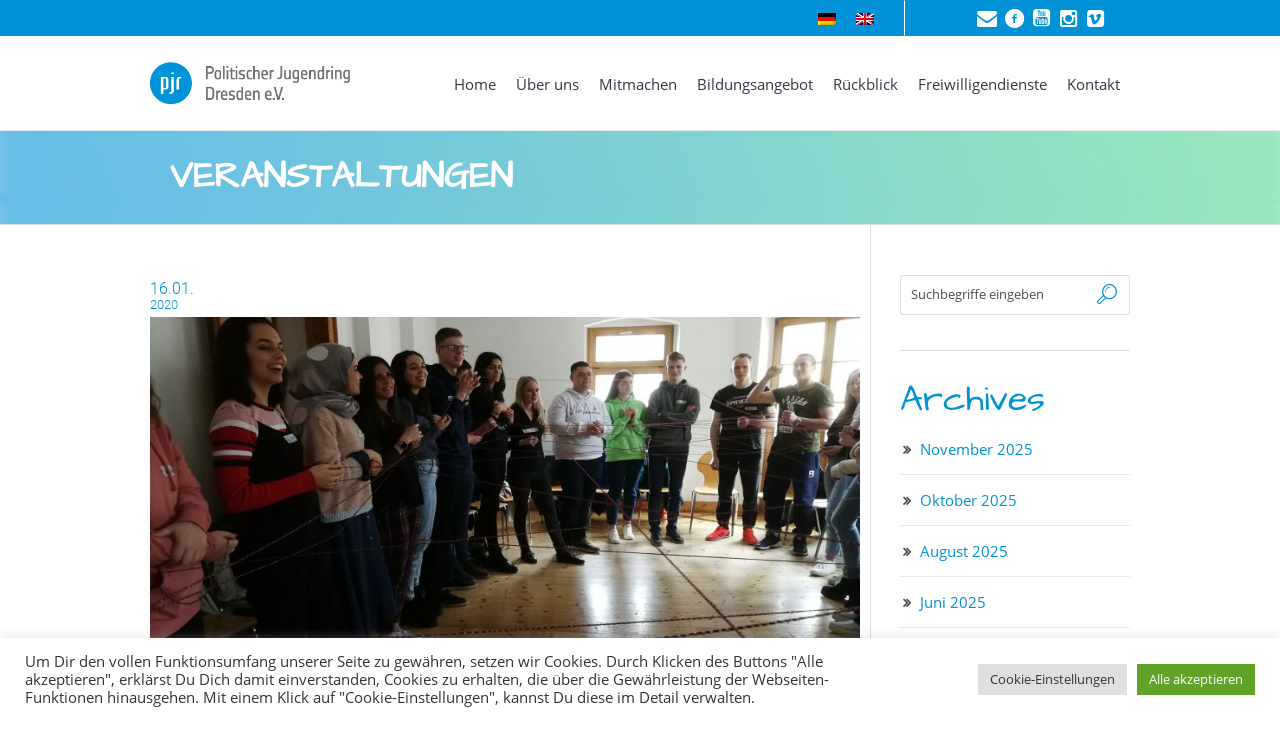

--- FILE ---
content_type: text/html; charset=UTF-8
request_url: https://pjr-dresden.de/tag/betreuer/
body_size: 18164
content:
<!DOCTYPE html>
<!--[if IE 8]>
<html class="ie ie8" lang="de-DE">
<![endif]-->
<!--[if !(IE 8)]><!-->
<html lang="de-DE" class="cmsms_html">
<!--<![endif]-->
<head>
<meta charset="UTF-8" />
<meta name="viewport" content="width=device-width, initial-scale=1, maximum-scale=1" />
<link rel="shortcut icon" href="https://pjr-dresden.de/wp-content/uploads/2016/11/favicon.jpg" type="image/x-icon" />
<link rel="profile" href="http://gmpg.org/xfn/11" />
<link rel="pingback" href="https://pjr-dresden.de/xmlrpc.php" />
<link href="https://pjr-dresden.de/wp-content/themes/econature-child/css/font-awesome.min.css" rel="stylesheet">
<meta name='robots' content='index, follow, max-image-preview:large, max-snippet:-1, max-video-preview:-1' />
	<style>img:is([sizes="auto" i], [sizes^="auto," i]) { contain-intrinsic-size: 3000px 1500px }</style>
	<link rel="alternate" hreflang="de" href="https://pjr-dresden.de/tag/betreuer/" />
<link rel="alternate" hreflang="x-default" href="https://pjr-dresden.de/tag/betreuer/" />

	<!-- This site is optimized with the Yoast SEO plugin v25.2 - https://yoast.com/wordpress/plugins/seo/ -->
	<title>Betreuer Archive - PJR</title>
	<link rel="canonical" href="https://pjr-dresden.de/tag/betreuer/" />
	<meta property="og:locale" content="de_DE" />
	<meta property="og:type" content="article" />
	<meta property="og:title" content="Betreuer Archive - PJR" />
	<meta property="og:url" content="https://pjr-dresden.de/tag/betreuer/" />
	<meta property="og:site_name" content="PJR" />
	<meta name="twitter:card" content="summary_large_image" />
	<script type="application/ld+json" class="yoast-schema-graph">{"@context":"https://schema.org","@graph":[{"@type":"CollectionPage","@id":"https://pjr-dresden.de/tag/betreuer/","url":"https://pjr-dresden.de/tag/betreuer/","name":"Betreuer Archive - PJR","isPartOf":{"@id":"https://pjr-dresden.de/#website"},"primaryImageOfPage":{"@id":"https://pjr-dresden.de/tag/betreuer/#primaryimage"},"image":{"@id":"https://pjr-dresden.de/tag/betreuer/#primaryimage"},"thumbnailUrl":"https://pjr-dresden.de/wp-content/uploads/2020/01/IMG_20190324_123721-scaled.jpg","breadcrumb":{"@id":"https://pjr-dresden.de/tag/betreuer/#breadcrumb"},"inLanguage":"de"},{"@type":"ImageObject","inLanguage":"de","@id":"https://pjr-dresden.de/tag/betreuer/#primaryimage","url":"https://pjr-dresden.de/wp-content/uploads/2020/01/IMG_20190324_123721-scaled.jpg","contentUrl":"https://pjr-dresden.de/wp-content/uploads/2020/01/IMG_20190324_123721-scaled.jpg","width":2560,"height":1920,"caption":"cof"},{"@type":"BreadcrumbList","@id":"https://pjr-dresden.de/tag/betreuer/#breadcrumb","itemListElement":[{"@type":"ListItem","position":1,"name":"Startseite","item":"https://pjr-dresden.de/"},{"@type":"ListItem","position":2,"name":"Betreuer"}]},{"@type":"WebSite","@id":"https://pjr-dresden.de/#website","url":"https://pjr-dresden.de/","name":"PJR","description":"","potentialAction":[{"@type":"SearchAction","target":{"@type":"EntryPoint","urlTemplate":"https://pjr-dresden.de/?s={search_term_string}"},"query-input":{"@type":"PropertyValueSpecification","valueRequired":true,"valueName":"search_term_string"}}],"inLanguage":"de"}]}</script>
	<!-- / Yoast SEO plugin. -->


<link rel='dns-prefetch' href='//fonts.googleapis.com' />
<link rel="alternate" type="application/rss+xml" title="PJR &raquo; Feed" href="https://pjr-dresden.de/feed/" />
<link rel="alternate" type="application/rss+xml" title="PJR &raquo; Kommentar-Feed" href="https://pjr-dresden.de/comments/feed/" />
<link rel="alternate" type="text/calendar" title="PJR &raquo; iCal Feed" href="https://pjr-dresden.de/events/?ical=1" />
<link rel="alternate" type="application/rss+xml" title="PJR &raquo; Betreuer Schlagwort-Feed" href="https://pjr-dresden.de/tag/betreuer/feed/" />
<script type="text/javascript">
/* <![CDATA[ */
window._wpemojiSettings = {"baseUrl":"https:\/\/s.w.org\/images\/core\/emoji\/15.0.3\/72x72\/","ext":".png","svgUrl":"https:\/\/s.w.org\/images\/core\/emoji\/15.0.3\/svg\/","svgExt":".svg","source":{"concatemoji":"https:\/\/pjr-dresden.de\/wp-includes\/js\/wp-emoji-release.min.js?ver=6.7.2"}};
/*! This file is auto-generated */
!function(i,n){var o,s,e;function c(e){try{var t={supportTests:e,timestamp:(new Date).valueOf()};sessionStorage.setItem(o,JSON.stringify(t))}catch(e){}}function p(e,t,n){e.clearRect(0,0,e.canvas.width,e.canvas.height),e.fillText(t,0,0);var t=new Uint32Array(e.getImageData(0,0,e.canvas.width,e.canvas.height).data),r=(e.clearRect(0,0,e.canvas.width,e.canvas.height),e.fillText(n,0,0),new Uint32Array(e.getImageData(0,0,e.canvas.width,e.canvas.height).data));return t.every(function(e,t){return e===r[t]})}function u(e,t,n){switch(t){case"flag":return n(e,"\ud83c\udff3\ufe0f\u200d\u26a7\ufe0f","\ud83c\udff3\ufe0f\u200b\u26a7\ufe0f")?!1:!n(e,"\ud83c\uddfa\ud83c\uddf3","\ud83c\uddfa\u200b\ud83c\uddf3")&&!n(e,"\ud83c\udff4\udb40\udc67\udb40\udc62\udb40\udc65\udb40\udc6e\udb40\udc67\udb40\udc7f","\ud83c\udff4\u200b\udb40\udc67\u200b\udb40\udc62\u200b\udb40\udc65\u200b\udb40\udc6e\u200b\udb40\udc67\u200b\udb40\udc7f");case"emoji":return!n(e,"\ud83d\udc26\u200d\u2b1b","\ud83d\udc26\u200b\u2b1b")}return!1}function f(e,t,n){var r="undefined"!=typeof WorkerGlobalScope&&self instanceof WorkerGlobalScope?new OffscreenCanvas(300,150):i.createElement("canvas"),a=r.getContext("2d",{willReadFrequently:!0}),o=(a.textBaseline="top",a.font="600 32px Arial",{});return e.forEach(function(e){o[e]=t(a,e,n)}),o}function t(e){var t=i.createElement("script");t.src=e,t.defer=!0,i.head.appendChild(t)}"undefined"!=typeof Promise&&(o="wpEmojiSettingsSupports",s=["flag","emoji"],n.supports={everything:!0,everythingExceptFlag:!0},e=new Promise(function(e){i.addEventListener("DOMContentLoaded",e,{once:!0})}),new Promise(function(t){var n=function(){try{var e=JSON.parse(sessionStorage.getItem(o));if("object"==typeof e&&"number"==typeof e.timestamp&&(new Date).valueOf()<e.timestamp+604800&&"object"==typeof e.supportTests)return e.supportTests}catch(e){}return null}();if(!n){if("undefined"!=typeof Worker&&"undefined"!=typeof OffscreenCanvas&&"undefined"!=typeof URL&&URL.createObjectURL&&"undefined"!=typeof Blob)try{var e="postMessage("+f.toString()+"("+[JSON.stringify(s),u.toString(),p.toString()].join(",")+"));",r=new Blob([e],{type:"text/javascript"}),a=new Worker(URL.createObjectURL(r),{name:"wpTestEmojiSupports"});return void(a.onmessage=function(e){c(n=e.data),a.terminate(),t(n)})}catch(e){}c(n=f(s,u,p))}t(n)}).then(function(e){for(var t in e)n.supports[t]=e[t],n.supports.everything=n.supports.everything&&n.supports[t],"flag"!==t&&(n.supports.everythingExceptFlag=n.supports.everythingExceptFlag&&n.supports[t]);n.supports.everythingExceptFlag=n.supports.everythingExceptFlag&&!n.supports.flag,n.DOMReady=!1,n.readyCallback=function(){n.DOMReady=!0}}).then(function(){return e}).then(function(){var e;n.supports.everything||(n.readyCallback(),(e=n.source||{}).concatemoji?t(e.concatemoji):e.wpemoji&&e.twemoji&&(t(e.twemoji),t(e.wpemoji)))}))}((window,document),window._wpemojiSettings);
/* ]]> */
</script>
<link rel='stylesheet' id='cf7ic_style-css' href='https://pjr-dresden.de/wp-content/plugins/contact-form-7-image-captcha/css/cf7ic-style.css?ver=3.3.7' type='text/css' media='all' />
<link rel='stylesheet' id='layerslider-css' href='https://pjr-dresden.de/wp-content/plugins/LayerSlider/assets/static/layerslider/css/layerslider.css?ver=6.11.9' type='text/css' media='all' />
<style id='wp-emoji-styles-inline-css' type='text/css'>

	img.wp-smiley, img.emoji {
		display: inline !important;
		border: none !important;
		box-shadow: none !important;
		height: 1em !important;
		width: 1em !important;
		margin: 0 0.07em !important;
		vertical-align: -0.1em !important;
		background: none !important;
		padding: 0 !important;
	}
</style>
<link rel='stylesheet' id='wp-block-library-css' href='https://pjr-dresden.de/wp-includes/css/dist/block-library/style.min.css?ver=6.7.2' type='text/css' media='all' />
<style id='classic-theme-styles-inline-css' type='text/css'>
/*! This file is auto-generated */
.wp-block-button__link{color:#fff;background-color:#32373c;border-radius:9999px;box-shadow:none;text-decoration:none;padding:calc(.667em + 2px) calc(1.333em + 2px);font-size:1.125em}.wp-block-file__button{background:#32373c;color:#fff;text-decoration:none}
</style>
<style id='global-styles-inline-css' type='text/css'>
:root{--wp--preset--aspect-ratio--square: 1;--wp--preset--aspect-ratio--4-3: 4/3;--wp--preset--aspect-ratio--3-4: 3/4;--wp--preset--aspect-ratio--3-2: 3/2;--wp--preset--aspect-ratio--2-3: 2/3;--wp--preset--aspect-ratio--16-9: 16/9;--wp--preset--aspect-ratio--9-16: 9/16;--wp--preset--color--black: #000000;--wp--preset--color--cyan-bluish-gray: #abb8c3;--wp--preset--color--white: #ffffff;--wp--preset--color--pale-pink: #f78da7;--wp--preset--color--vivid-red: #cf2e2e;--wp--preset--color--luminous-vivid-orange: #ff6900;--wp--preset--color--luminous-vivid-amber: #fcb900;--wp--preset--color--light-green-cyan: #7bdcb5;--wp--preset--color--vivid-green-cyan: #00d084;--wp--preset--color--pale-cyan-blue: #8ed1fc;--wp--preset--color--vivid-cyan-blue: #0693e3;--wp--preset--color--vivid-purple: #9b51e0;--wp--preset--color--color-1: #000000;--wp--preset--color--color-2: #ffffff;--wp--preset--color--color-3: #979ca4;--wp--preset--color--color-4: #58cf90;--wp--preset--color--color-5: #c8ccce;--wp--preset--color--color-6: #4c5562;--wp--preset--color--color-7: #ffffff;--wp--preset--color--color-8: #ffffff;--wp--preset--color--color-9: #e5e8ec;--wp--preset--gradient--vivid-cyan-blue-to-vivid-purple: linear-gradient(135deg,rgba(6,147,227,1) 0%,rgb(155,81,224) 100%);--wp--preset--gradient--light-green-cyan-to-vivid-green-cyan: linear-gradient(135deg,rgb(122,220,180) 0%,rgb(0,208,130) 100%);--wp--preset--gradient--luminous-vivid-amber-to-luminous-vivid-orange: linear-gradient(135deg,rgba(252,185,0,1) 0%,rgba(255,105,0,1) 100%);--wp--preset--gradient--luminous-vivid-orange-to-vivid-red: linear-gradient(135deg,rgba(255,105,0,1) 0%,rgb(207,46,46) 100%);--wp--preset--gradient--very-light-gray-to-cyan-bluish-gray: linear-gradient(135deg,rgb(238,238,238) 0%,rgb(169,184,195) 100%);--wp--preset--gradient--cool-to-warm-spectrum: linear-gradient(135deg,rgb(74,234,220) 0%,rgb(151,120,209) 20%,rgb(207,42,186) 40%,rgb(238,44,130) 60%,rgb(251,105,98) 80%,rgb(254,248,76) 100%);--wp--preset--gradient--blush-light-purple: linear-gradient(135deg,rgb(255,206,236) 0%,rgb(152,150,240) 100%);--wp--preset--gradient--blush-bordeaux: linear-gradient(135deg,rgb(254,205,165) 0%,rgb(254,45,45) 50%,rgb(107,0,62) 100%);--wp--preset--gradient--luminous-dusk: linear-gradient(135deg,rgb(255,203,112) 0%,rgb(199,81,192) 50%,rgb(65,88,208) 100%);--wp--preset--gradient--pale-ocean: linear-gradient(135deg,rgb(255,245,203) 0%,rgb(182,227,212) 50%,rgb(51,167,181) 100%);--wp--preset--gradient--electric-grass: linear-gradient(135deg,rgb(202,248,128) 0%,rgb(113,206,126) 100%);--wp--preset--gradient--midnight: linear-gradient(135deg,rgb(2,3,129) 0%,rgb(40,116,252) 100%);--wp--preset--font-size--small: 13px;--wp--preset--font-size--medium: 20px;--wp--preset--font-size--large: 36px;--wp--preset--font-size--x-large: 42px;--wp--preset--spacing--20: 0.44rem;--wp--preset--spacing--30: 0.67rem;--wp--preset--spacing--40: 1rem;--wp--preset--spacing--50: 1.5rem;--wp--preset--spacing--60: 2.25rem;--wp--preset--spacing--70: 3.38rem;--wp--preset--spacing--80: 5.06rem;--wp--preset--shadow--natural: 6px 6px 9px rgba(0, 0, 0, 0.2);--wp--preset--shadow--deep: 12px 12px 50px rgba(0, 0, 0, 0.4);--wp--preset--shadow--sharp: 6px 6px 0px rgba(0, 0, 0, 0.2);--wp--preset--shadow--outlined: 6px 6px 0px -3px rgba(255, 255, 255, 1), 6px 6px rgba(0, 0, 0, 1);--wp--preset--shadow--crisp: 6px 6px 0px rgba(0, 0, 0, 1);}:where(.is-layout-flex){gap: 0.5em;}:where(.is-layout-grid){gap: 0.5em;}body .is-layout-flex{display: flex;}.is-layout-flex{flex-wrap: wrap;align-items: center;}.is-layout-flex > :is(*, div){margin: 0;}body .is-layout-grid{display: grid;}.is-layout-grid > :is(*, div){margin: 0;}:where(.wp-block-columns.is-layout-flex){gap: 2em;}:where(.wp-block-columns.is-layout-grid){gap: 2em;}:where(.wp-block-post-template.is-layout-flex){gap: 1.25em;}:where(.wp-block-post-template.is-layout-grid){gap: 1.25em;}.has-black-color{color: var(--wp--preset--color--black) !important;}.has-cyan-bluish-gray-color{color: var(--wp--preset--color--cyan-bluish-gray) !important;}.has-white-color{color: var(--wp--preset--color--white) !important;}.has-pale-pink-color{color: var(--wp--preset--color--pale-pink) !important;}.has-vivid-red-color{color: var(--wp--preset--color--vivid-red) !important;}.has-luminous-vivid-orange-color{color: var(--wp--preset--color--luminous-vivid-orange) !important;}.has-luminous-vivid-amber-color{color: var(--wp--preset--color--luminous-vivid-amber) !important;}.has-light-green-cyan-color{color: var(--wp--preset--color--light-green-cyan) !important;}.has-vivid-green-cyan-color{color: var(--wp--preset--color--vivid-green-cyan) !important;}.has-pale-cyan-blue-color{color: var(--wp--preset--color--pale-cyan-blue) !important;}.has-vivid-cyan-blue-color{color: var(--wp--preset--color--vivid-cyan-blue) !important;}.has-vivid-purple-color{color: var(--wp--preset--color--vivid-purple) !important;}.has-black-background-color{background-color: var(--wp--preset--color--black) !important;}.has-cyan-bluish-gray-background-color{background-color: var(--wp--preset--color--cyan-bluish-gray) !important;}.has-white-background-color{background-color: var(--wp--preset--color--white) !important;}.has-pale-pink-background-color{background-color: var(--wp--preset--color--pale-pink) !important;}.has-vivid-red-background-color{background-color: var(--wp--preset--color--vivid-red) !important;}.has-luminous-vivid-orange-background-color{background-color: var(--wp--preset--color--luminous-vivid-orange) !important;}.has-luminous-vivid-amber-background-color{background-color: var(--wp--preset--color--luminous-vivid-amber) !important;}.has-light-green-cyan-background-color{background-color: var(--wp--preset--color--light-green-cyan) !important;}.has-vivid-green-cyan-background-color{background-color: var(--wp--preset--color--vivid-green-cyan) !important;}.has-pale-cyan-blue-background-color{background-color: var(--wp--preset--color--pale-cyan-blue) !important;}.has-vivid-cyan-blue-background-color{background-color: var(--wp--preset--color--vivid-cyan-blue) !important;}.has-vivid-purple-background-color{background-color: var(--wp--preset--color--vivid-purple) !important;}.has-black-border-color{border-color: var(--wp--preset--color--black) !important;}.has-cyan-bluish-gray-border-color{border-color: var(--wp--preset--color--cyan-bluish-gray) !important;}.has-white-border-color{border-color: var(--wp--preset--color--white) !important;}.has-pale-pink-border-color{border-color: var(--wp--preset--color--pale-pink) !important;}.has-vivid-red-border-color{border-color: var(--wp--preset--color--vivid-red) !important;}.has-luminous-vivid-orange-border-color{border-color: var(--wp--preset--color--luminous-vivid-orange) !important;}.has-luminous-vivid-amber-border-color{border-color: var(--wp--preset--color--luminous-vivid-amber) !important;}.has-light-green-cyan-border-color{border-color: var(--wp--preset--color--light-green-cyan) !important;}.has-vivid-green-cyan-border-color{border-color: var(--wp--preset--color--vivid-green-cyan) !important;}.has-pale-cyan-blue-border-color{border-color: var(--wp--preset--color--pale-cyan-blue) !important;}.has-vivid-cyan-blue-border-color{border-color: var(--wp--preset--color--vivid-cyan-blue) !important;}.has-vivid-purple-border-color{border-color: var(--wp--preset--color--vivid-purple) !important;}.has-vivid-cyan-blue-to-vivid-purple-gradient-background{background: var(--wp--preset--gradient--vivid-cyan-blue-to-vivid-purple) !important;}.has-light-green-cyan-to-vivid-green-cyan-gradient-background{background: var(--wp--preset--gradient--light-green-cyan-to-vivid-green-cyan) !important;}.has-luminous-vivid-amber-to-luminous-vivid-orange-gradient-background{background: var(--wp--preset--gradient--luminous-vivid-amber-to-luminous-vivid-orange) !important;}.has-luminous-vivid-orange-to-vivid-red-gradient-background{background: var(--wp--preset--gradient--luminous-vivid-orange-to-vivid-red) !important;}.has-very-light-gray-to-cyan-bluish-gray-gradient-background{background: var(--wp--preset--gradient--very-light-gray-to-cyan-bluish-gray) !important;}.has-cool-to-warm-spectrum-gradient-background{background: var(--wp--preset--gradient--cool-to-warm-spectrum) !important;}.has-blush-light-purple-gradient-background{background: var(--wp--preset--gradient--blush-light-purple) !important;}.has-blush-bordeaux-gradient-background{background: var(--wp--preset--gradient--blush-bordeaux) !important;}.has-luminous-dusk-gradient-background{background: var(--wp--preset--gradient--luminous-dusk) !important;}.has-pale-ocean-gradient-background{background: var(--wp--preset--gradient--pale-ocean) !important;}.has-electric-grass-gradient-background{background: var(--wp--preset--gradient--electric-grass) !important;}.has-midnight-gradient-background{background: var(--wp--preset--gradient--midnight) !important;}.has-small-font-size{font-size: var(--wp--preset--font-size--small) !important;}.has-medium-font-size{font-size: var(--wp--preset--font-size--medium) !important;}.has-large-font-size{font-size: var(--wp--preset--font-size--large) !important;}.has-x-large-font-size{font-size: var(--wp--preset--font-size--x-large) !important;}
:where(.wp-block-post-template.is-layout-flex){gap: 1.25em;}:where(.wp-block-post-template.is-layout-grid){gap: 1.25em;}
:where(.wp-block-columns.is-layout-flex){gap: 2em;}:where(.wp-block-columns.is-layout-grid){gap: 2em;}
:root :where(.wp-block-pullquote){font-size: 1.5em;line-height: 1.6;}
</style>
<link rel='stylesheet' id='contact-form-7-css' href='https://pjr-dresden.de/wp-content/plugins/contact-form-7/includes/css/styles.css?ver=6.0.6' type='text/css' media='all' />
<link rel='stylesheet' id='cookie-law-info-css' href='https://pjr-dresden.de/wp-content/plugins/cookie-law-info/legacy/public/css/cookie-law-info-public.css?ver=3.2.10' type='text/css' media='all' />
<link rel='stylesheet' id='cookie-law-info-gdpr-css' href='https://pjr-dresden.de/wp-content/plugins/cookie-law-info/legacy/public/css/cookie-law-info-gdpr.css?ver=3.2.10' type='text/css' media='all' />
<link rel='stylesheet' id='wpml-legacy-horizontal-list-0-css' href='https://pjr-dresden.de/wp-content/plugins/sitepress-multilingual-cms/templates/language-switchers/legacy-list-horizontal/style.min.css?ver=1' type='text/css' media='all' />
<style id='wpml-legacy-horizontal-list-0-inline-css' type='text/css'>
.wpml-ls-statics-shortcode_actions{background-color:#0091d6;}.wpml-ls-statics-shortcode_actions, .wpml-ls-statics-shortcode_actions .wpml-ls-sub-menu, .wpml-ls-statics-shortcode_actions a {border-color:#ffffff;}.wpml-ls-statics-shortcode_actions a, .wpml-ls-statics-shortcode_actions .wpml-ls-sub-menu a, .wpml-ls-statics-shortcode_actions .wpml-ls-sub-menu a:link, .wpml-ls-statics-shortcode_actions li:not(.wpml-ls-current-language) .wpml-ls-link, .wpml-ls-statics-shortcode_actions li:not(.wpml-ls-current-language) .wpml-ls-link:link {color:#444444;background-color:#0091d6;}.wpml-ls-statics-shortcode_actions .wpml-ls-sub-menu a:hover,.wpml-ls-statics-shortcode_actions .wpml-ls-sub-menu a:focus, .wpml-ls-statics-shortcode_actions .wpml-ls-sub-menu a:link:hover, .wpml-ls-statics-shortcode_actions .wpml-ls-sub-menu a:link:focus {color:#000000;background-color:#eeeeee;}.wpml-ls-statics-shortcode_actions .wpml-ls-current-language > a {color:#444444;background-color:#0091d6;}.wpml-ls-statics-shortcode_actions .wpml-ls-current-language:hover>a, .wpml-ls-statics-shortcode_actions .wpml-ls-current-language>a:focus {color:#000000;background-color:#eeeeee;}
</style>
<link rel='stylesheet' id='cms-navigation-style-base-css' href='https://pjr-dresden.de/wp-content/plugins/wpml-cms-nav/res/css/cms-navigation-base.css?ver=1.5.6' type='text/css' media='screen' />
<link rel='stylesheet' id='cms-navigation-style-css' href='https://pjr-dresden.de/wp-content/plugins/wpml-cms-nav/res/css/cms-navigation.css?ver=1.5.6' type='text/css' media='screen' />
<link rel='stylesheet' id='theme-root-style-css' href='https://pjr-dresden.de/wp-content/themes/econature/style.css?ver=6.7.2' type='text/css' media='all' />
<link rel='stylesheet' id='theme-style-css' href='https://pjr-dresden.de/wp-content/themes/econature/css/style.css?ver=1.0.0' type='text/css' media='screen, print' />
<style id='theme-style-inline-css' type='text/css'>

	.header_top,
	.header_top_outer,
	.header_top_inner, 
	.header_top_aligner {
		height : 35px;
	}
	
	.header_mid,
	.header_mid_outer,
	.header_mid .header_mid_inner .search_wrap_inner,
	.header_mid .header_mid_inner .cmsms_dynamic_cart_link,
	.header_mid .header_mid_inner .slogan_wrap_inner,
	.header_mid .header_mid_inner .social_wrap_inner,
	.header_mid .header_mid_inner nav > div > ul,
	.header_mid .header_mid_inner nav > div > ul > li,
	.header_mid .header_mid_inner nav > div > ul > li > a,
	.header_mid .header_mid_inner nav > div > ul > li > a > span.nav_bg_clr,
	.header_mid .header_mid_inner .logo,
	.header_mid .header_mid_inner .resp_nav_wrap_inner {
		height : 95px;
	}
	
	.header_bot,
	.header_bot_outer,
	.header_bot .header_bot_inner nav > div > ul,
	.header_bot .header_bot_inner nav > div > ul > li,
	.header_bot .header_bot_inner nav > div > ul > li > a {
		height : 45px;
	}
	
	#page.fixed_header #middle {
		padding-top : 95px;
	}
	
	#page.fixed_header.enable_header_top #middle {
		padding-top : 130px;
	}
	
	#page.fixed_header.enable_header_bottom #middle {
		padding-top : 140px;
	}
	
	#page.fixed_header.enable_header_top.enable_header_bottom #middle {
		padding-top : 175px;
	}
	
	@media only screen and (max-width: 1024px) {
		.header_top,
		.header_top_outer,
		.header_top_inner,
		.header_top_aligner,
		.header_mid,
		.header_mid_outer,
		#header .header_mid_inner,
		.header_mid .header_mid_inner nav > div > ul,
		.header_mid .header_mid_inner nav > div > ul > li,
		.header_mid .header_mid_inner nav > div > ul > li > a,
		.header_mid .header_mid_inner nav > div > ul > li > a > span.nav_bg_clr,
		.header_bot,
		.header_bot_outer,
		.header_bot .header_bot_inner nav > div > ul,
		.header_bot .header_bot_inner nav > div > ul > li,
		.header_bot .header_bot_inner nav > div > ul > li > a {
			height : auto;
		}
		
		#page.fixed_header #middle,
		#page.fixed_header.enable_header_top #middle,
		#page.fixed_header.enable_header_bottom #middle,
		#page.fixed_header.enable_header_top.enable_header_bottom #middle {
			padding-top : 0px !important;
		}
	}

	body.cmsms-pace-theme {
		background-color: #ffffff;
	}
	
	body.cmsms-pace-theme-loading-bar .pace, 
	body.cmsms-pace-theme-center-simple .pace {
		border-color: #ffffff;
	}
	
	body.cmsms-pace-theme-minimal .pace .pace-progress, 
	body.cmsms-pace-theme-flash .pace .pace-progress, 
	body.cmsms-pace-theme-barber-shop .pace .pace-progress, 
	body.cmsms-pace-theme-mac-osx .pace .pace-progress, 
	body.cmsms-pace-theme-flat-top .pace .pace-progress, 
	body.cmsms-pace-theme-corner-indicator .pace .pace-activity, 
	body.cmsms-pace-theme-bounce .pace .pace-activity, 
	body.cmsms-pace-theme-loading-bar .pace .pace-progress, 
	body.cmsms-pace-theme-center-simple .pace .pace-progress, 
	body.cmsms-pace-theme-center-atom .pace .pace-progress:before {
		background: #ffffff;
	}
	
	body.cmsms-pace-theme-fill-left .pace .pace-progress {
		background-color: rgba(255, 255, 255, 0.2);
	}
	
	body.cmsms-pace-theme-loading-bar .pace .pace-progress {
		color: #ffffff;
	}
	
	body.cmsms-pace-theme-center-circle .pace .pace-progress {
		background-color: rgba(255, 255, 255, 0.8);
	}
	
	body.cmsms-pace-theme-big-counter .pace .pace-progress:after {
		color: rgba(255, 255, 255, 0.5);
	}
	
	body.cmsms-pace-theme-center-atom .pace .pace-progress:after, 
	body.cmsms-pace-theme-center-atom .pace .pace-activity:before, 
	body.cmsms-pace-theme-center-atom .pace .pace-activity:after {
		border-color: #ffffff;
	}
	
	body.cmsms-pace-theme-center-radar .pace .pace-activity, 
	body.cmsms-pace-theme-center-radar .pace .pace-activity:before {
		border-color: #ffffff transparent transparent;
	}
	
	body.cmsms-pace-theme-flash .pace .pace-progress-inner {
		-webkit-box-shadow: 0 0 10px #ffffff, 0 0 5px #ffffff;
		-moz-box-shadow: 0 0 10px #ffffff, 0 0 5px #ffffff;
		box-shadow: 0 0 10px #ffffff, 0 0 5px #ffffff;
	}
	
	body.cmsms-pace-theme-mac-osx .pace .pace-progress-inner {
		background-image: -o-radial-gradient(rgba(229, 229, 229, 0.6) 0%, rgba(255, 255, 255, 0) 100%);
		background-image: -moz-radial-gradient(rgba(229, 229, 229, 0.6) 0%, rgba(255, 255, 255, 0) 100%);
		background-image: -webkit-radial-gradient(rgba(229, 229, 229, 0.6) 0%, rgba(255, 255, 255, 0) 100%);
		background-image: radial-gradient(rgba(229, 229, 229, 0.6) 0%, rgba(255, 255, 255, 0) 100%);
	}
	
	body.cmsms-pace-theme-flash .pace .pace-activity {
		border-top-color: #ffffff;
		border-left-color: #ffffff;
	}

	#footer.cmsms_footer_default .footer_inner {
		min-height:450px;
	}
	
	.fixed_footer #main {
		margin-bottom:450px;
	}

</style>
<link rel='stylesheet' id='econature-style-css' href='https://pjr-dresden.de/wp-content/themes/econature-child/style.css?ver=6.7.2' type='text/css' media='all' />
<link rel='stylesheet' id='theme-cmsms-events-v2-style-css' href='https://pjr-dresden.de/wp-content/themes/econature/css/cmsms-events-v2-style.css?ver=1.0.0' type='text/css' media='screen' />
<link rel='stylesheet' id='theme-adapt-css' href='https://pjr-dresden.de/wp-content/themes/econature/css/adaptive.css?ver=1.0.0' type='text/css' media='screen, print' />
<link rel='stylesheet' id='theme-retina-css' href='https://pjr-dresden.de/wp-content/themes/econature/css/retina.css?ver=1.0.0' type='text/css' media='screen' />
<link rel='stylesheet' id='ilightbox-css' href='https://pjr-dresden.de/wp-content/themes/econature/css/ilightbox.css?ver=2.2.0' type='text/css' media='screen' />
<link rel='stylesheet' id='ilightbox-skin-dark-css' href='https://pjr-dresden.de/wp-content/themes/econature/css/ilightbox-skins/dark-skin.css?ver=2.2.0' type='text/css' media='screen' />
<link rel='stylesheet' id='theme-fonts-schemes-css' href='https://pjr-dresden.de/wp-content/uploads/cmsms_styles/econature.css?ver=1.0.0' type='text/css' media='screen' />
<!--[if lte IE 9]>
<link rel='stylesheet' id='theme-fonts-css' href='https://pjr-dresden.de/wp-content/uploads/cmsms_styles/econature_fonts.css?ver=1.0.0' type='text/css' media='screen' />
<![endif]-->
<!--[if lte IE 9]>
<link rel='stylesheet' id='theme-schemes-primary-css' href='https://pjr-dresden.de/wp-content/uploads/cmsms_styles/econature_colors_primary.css?ver=1.0.0' type='text/css' media='screen' />
<![endif]-->
<!--[if lte IE 9]>
<link rel='stylesheet' id='theme-schemes-secondary-css' href='https://pjr-dresden.de/wp-content/uploads/cmsms_styles/econature_colors_secondary.css?ver=1.0.0' type='text/css' media='screen' />
<![endif]-->
<link rel='stylesheet' id='theme-icons-css' href='https://pjr-dresden.de/wp-content/themes/econature/css/fontello.css?ver=1.0.0' type='text/css' media='screen' />
<link rel='stylesheet' id='animate-css' href='https://pjr-dresden.de/wp-content/themes/econature/css/animate.css?ver=1.0.0' type='text/css' media='screen' />
<!--[if lt IE 9]>
<link rel='stylesheet' id='theme-ie-css' href='https://pjr-dresden.de/wp-content/themes/econature/css/ie.css?ver=1.0.0' type='text/css' media='screen' />
<![endif]-->
<link rel='stylesheet' id='econature-gutenberg-frontend-style-css' href='https://pjr-dresden.de/wp-content/themes/econature/gutenberg/css/frontend-style.css?ver=1.0.0' type='text/css' media='screen' />
<link rel='stylesheet' id='newsletter-css' href='https://pjr-dresden.de/wp-content/plugins/newsletter/style.css?ver=8.8.7' type='text/css' media='all' />
<script type="text/javascript" src="https://pjr-dresden.de/wp-includes/js/jquery/jquery.min.js?ver=3.7.1" id="jquery-core-js"></script>
<script type="text/javascript" src="https://pjr-dresden.de/wp-includes/js/jquery/jquery-migrate.min.js?ver=3.4.1" id="jquery-migrate-js"></script>
<script type="text/javascript" id="layerslider-utils-js-extra">
/* <![CDATA[ */
var LS_Meta = {"v":"6.11.9","fixGSAP":"1"};
/* ]]> */
</script>
<script type="text/javascript" src="https://pjr-dresden.de/wp-content/plugins/LayerSlider/assets/static/layerslider/js/layerslider.utils.js?ver=6.11.9" id="layerslider-utils-js"></script>
<script type="text/javascript" src="https://pjr-dresden.de/wp-content/plugins/LayerSlider/assets/static/layerslider/js/layerslider.kreaturamedia.jquery.js?ver=6.11.9" id="layerslider-js"></script>
<script type="text/javascript" src="https://pjr-dresden.de/wp-content/plugins/LayerSlider/assets/static/layerslider/js/layerslider.transitions.js?ver=6.11.9" id="layerslider-transitions-js"></script>
<script type="text/javascript" id="cookie-law-info-js-extra">
/* <![CDATA[ */
var Cli_Data = {"nn_cookie_ids":[],"cookielist":[],"non_necessary_cookies":[],"ccpaEnabled":"","ccpaRegionBased":"","ccpaBarEnabled":"","strictlyEnabled":["necessary","obligatoire"],"ccpaType":"gdpr","js_blocking":"","custom_integration":"","triggerDomRefresh":"","secure_cookies":""};
var cli_cookiebar_settings = {"animate_speed_hide":"500","animate_speed_show":"500","background":"#FFF","border":"#b1a6a6c2","border_on":"","button_1_button_colour":"#61a229","button_1_button_hover":"#4e8221","button_1_link_colour":"#fff","button_1_as_button":"1","button_1_new_win":"","button_2_button_colour":"#333","button_2_button_hover":"#292929","button_2_link_colour":"#444","button_2_as_button":"","button_2_hidebar":"","button_3_button_colour":"#dedfe0","button_3_button_hover":"#b2b2b3","button_3_link_colour":"#333333","button_3_as_button":"1","button_3_new_win":"","button_4_button_colour":"#dedfe0","button_4_button_hover":"#b2b2b3","button_4_link_colour":"#333333","button_4_as_button":"1","button_7_button_colour":"#61a229","button_7_button_hover":"#4e8221","button_7_link_colour":"#fff","button_7_as_button":"1","button_7_new_win":"","font_family":"inherit","header_fix":"","notify_animate_hide":"1","notify_animate_show":"","notify_div_id":"#cookie-law-info-bar","notify_position_horizontal":"right","notify_position_vertical":"bottom","scroll_close":"","scroll_close_reload":"","accept_close_reload":"1","reject_close_reload":"","showagain_tab":"1","showagain_background":"#fff","showagain_border":"#000","showagain_div_id":"#cookie-law-info-again","showagain_x_position":"100px","text":"#333333","show_once_yn":"","show_once":"10000","logging_on":"","as_popup":"","popup_overlay":"1","bar_heading_text":"","cookie_bar_as":"banner","popup_showagain_position":"bottom-right","widget_position":"left"};
var log_object = {"ajax_url":"https:\/\/pjr-dresden.de\/wp-admin\/admin-ajax.php"};
/* ]]> */
</script>
<script type="text/javascript" src="https://pjr-dresden.de/wp-content/plugins/cookie-law-info/legacy/public/js/cookie-law-info-public.js?ver=3.2.10" id="cookie-law-info-js"></script>
<script type="text/javascript" src="https://pjr-dresden.de/wp-content/themes/econature/js/jsLibraries.min.js?ver=1.0.0" id="libs-js"></script>
<script type="text/javascript" src="https://pjr-dresden.de/wp-content/themes/econature/js/jquery.iLightBox.min.js?ver=2.2.0" id="iLightBox-js"></script>
<meta name="generator" content="Powered by LayerSlider 6.11.9 - Multi-Purpose, Responsive, Parallax, Mobile-Friendly Slider Plugin for WordPress." />
<!-- LayerSlider updates and docs at: https://layerslider.kreaturamedia.com -->
<link rel="https://api.w.org/" href="https://pjr-dresden.de/wp-json/" /><link rel="alternate" title="JSON" type="application/json" href="https://pjr-dresden.de/wp-json/wp/v2/tags/298" /><link rel="EditURI" type="application/rsd+xml" title="RSD" href="https://pjr-dresden.de/xmlrpc.php?rsd" />
<meta name="generator" content="WordPress 6.7.2" />
<meta name="generator" content="WPML ver:4.7.6 stt:1,3;" />
<!-- start Simple Custom CSS and JS -->
<style type="text/css">
/*** HOME ***/
body.home div.cmsms_divider {padding-top:0 !important;} /*hack*/

/*** EVENTS ***/
section.cmsmasters_tribe_events_views_v2 div.tribe-events div.tribe-events-l-container {padding:0;}
section.cmsmasters_tribe_events_views_v2 div.tribe-events div.tribe-events-l-container div.tribe-events-c-events-bar {display:none;}
section.cmsmasters_tribe_events_views_v2 div.tribe-events div.tribe-events-l-container ul.tribe-events-c-top-bar__nav-list li {margin:0; padding-bottom:0; border-bottom:0;}

/*** VISUAL COMPOSER **/
/** Quotes **/
div.cmsms_quotes_slider div.quote_content {border-color:#0091d6;}
div.cmsms_quotes_slider div.quote_content::before {border-color:#0091d6; border-left-color:transparent;}
div.cmsms_quotes_slider figure.quote_image img {width:86px;}

/*** PLUGINS ***/
/** Newsletter Plugin **/
h3.cmsms-icon-mail-1 {font-size:17px;}
.tnp-subscription input.tnp-submit {background:#0091d6;}

/** Veranstaltungen Widget **/
aside#execphp-2 div.execphpwidget {display:flex; flex-wrap:wrap;}
aside#execphp-2 div.manuel_50 {flex-basis:25%; min-width:215px; margin:0 auto; padding:20px;}
aside#execphp-2 div.manuel_50 .cmsms_post_cont {height:100%;}
aside#execphp-2 div.manuel_50 .cmsms_post_cont figure > p > a.cmsms_img_link.preloader {display:none;}
aside#execphp-2 div.manuel_50 .cmsms_post_cont .cmsms_post_content {padding-bottom:75px;}
aside#execphp-2 div.manuel_50 .cmsms_post_cont .cmsms_post_footer {position:absolute; bottom:10px;}

/** Blog Widget **/
.one_half {width:44%;}

div.cmsms_posts_slider, div.blog.columns {width:100%; margin:0;}
div.cmsms_column.one_first h2 {padding:0 15px;}
div.cmsms_column {padding:0 15px;}

.post-password-form, .header_top_inner, .header_mid_inner, .header_bot_inner, .content_wrap, .headline_inner, .cmsms_breadcrumbs_inner, .bottom_outer, .footer_inner, .cmsms_row_inner {padding:0;}

/* disable blog post hover effect */
div.cmsms_post_cont > figure > a:hover::before {display:none;}
div.cmsms_post_cont > figure > a:hover::after {opacity:0;}
.hover_mod .post .cmsms_post_cont a.cmsms_img_link:after, a.hover_link:after, a.cmsms_img_link:after, div.hover_link a:after {display:none;}

/* disable Broschüren article link hover effect */
article.category-broschueren > figure > a {pointer-events:none;}
</style>
<!-- end Simple Custom CSS and JS -->
<meta name="tec-api-version" content="v1"><meta name="tec-api-origin" content="https://pjr-dresden.de"><link rel="alternate" href="https://pjr-dresden.de/wp-json/tribe/events/v1/events/?tags=betreuer" />		<script>
			document.documentElement.className = document.documentElement.className.replace('no-js', 'js');
		</script>
				<style>
			.no-js img.lazyload {
				display: none;
			}

			figure.wp-block-image img.lazyloading {
				min-width: 150px;
			}

						.lazyload, .lazyloading {
				opacity: 0;
			}

			.lazyloaded {
				opacity: 1;
				transition: opacity 400ms;
				transition-delay: 0ms;
			}

					</style>
				<style type="text/css" id="wp-custom-css">
			.custom_html a img
{
	margin-bottom: 30px;
}

		</style>
		</head>
<body class="archive tag tag-betreuer tag-298 cmsms_page_invisible tribe-no-js page-template-econature-child">
	<div id="fb-root"></div>
<script>(function(d, s, id) {
  var js, fjs = d.getElementsByTagName(s)[0];
  if (d.getElementById(id)) return;
  js = d.createElement(s); js.id = id;
  js.src = "//connect.facebook.net/de_DE/sdk.js#xfbml=1&version=v2.8&appId=272203659503318";
  fjs.parentNode.insertBefore(js, fjs);
}(document, 'script', 'facebook-jssdk'));</script>
<!-- _________________________ Start Page _________________________ -->
<section id="page" class="chrome_only cmsms_liquid fixed_header enable_header_top cmsmasters_tribe_events_views_v2 cmsmasters_tribe_events_style_mode_tribe hfeed site">


<!-- _________________________ Start Main _________________________ -->
<div id="main">
	
<!-- _________________________ Start Header _________________________ -->
<header id="header">
			<div class="header_top" data-height="35">
			<div class="header_top_outer">
				<div class="header_top_inner">
				<div class="language">
<div class="wpml-ls-statics-shortcode_actions wpml-ls wpml-ls-legacy-list-horizontal">
	<ul><li class="wpml-ls-slot-shortcode_actions wpml-ls-item wpml-ls-item-de wpml-ls-current-language wpml-ls-first-item wpml-ls-item-legacy-list-horizontal">
				<a href="https://pjr-dresden.de/tag/betreuer/" class="wpml-ls-link">
                                                        <img
            class="wpml-ls-flag lazyload"
            data-src="https://pjr-dresden.de/wp-content/plugins/sitepress-multilingual-cms/res/flags/de.png"
            alt="Deutsch"
            width=18
            height=12
 src="[data-uri]" /></a>
			</li><li class="wpml-ls-slot-shortcode_actions wpml-ls-item wpml-ls-item-en wpml-ls-last-item wpml-ls-item-legacy-list-horizontal">
				<a href="https://pjr-dresden.de/?lang=en" class="wpml-ls-link">
                                                        <img
            class="wpml-ls-flag lazyload"
            data-src="https://pjr-dresden.de/wp-content/plugins/sitepress-multilingual-cms/res/flags/en.png"
            alt="Englisch"
            width=18
            height=12
 src="[data-uri]" /></a>
			</li></ul>
</div>
</div><div class="header_top_right"><div class="header_top_aligner"></div><div class="social_wrap">
<div class="social_wrap_inner">
<ul>
<li>
	<a href="mailto:mail@pjr-dresden.de" class="cmsms-icon-mail-alt" title="E-Mail"></a></li>
<li>
	<a href="https://www.facebook.com/pjr.dresden/?fref=ts" class="cmsms-icon-facebook-circled" title="Facebook" target="_blank"></a></li>
<li>
	<a href="https://www.youtube.com/channel/UCpthSw9utGLcG1o_f89u-7A" class="cmsms-icon-youtube-squared" title="Youtube" target="_blank"></a></li>
<li>
	<a href="https://www.instagram.com/pjrdresden/" class="cmsms-icon-instagramm" title="Instagram" target="_blank"></a></li>
<li>
	<a href="https://vimeo.com/user34039415" class="cmsms-icon-vimeo-squared" title="Vimeo" target="_blank"></a></li>
</ul></div></div></div>					<div class="cl"></div>
				</div>
			</div>
			<div class="header_top_but closed">
				<span class="cmsms_bot_arrow">
					<span></span>
				</span>
			</div>
		</div>
		<div class="header_mid" data-height="95">
		<div class="header_mid_outer">
			<div class="header_mid_inner">
						
			<div class="logo_wrap">
<style type="text/css">
	.header_mid .header_mid_inner .logo_wrap {
		width : 382px;
	}
</style>
<a href="https://pjr-dresden.de/" title="PJR" class="logo">
	<img data-src="https://pjr-dresden.de/wp-content/uploads/2016/11/logo.png" alt="PJR" src="[data-uri]" class="lazyload" style="--smush-placeholder-width: 382px; --smush-placeholder-aspect-ratio: 382/80;" />
<style type="text/css">
	.header_mid_inner .logo .logo_retina {
		max-width : 191px;
	}
</style>
<img class="logo_retina lazyload" data-src="https://pjr-dresden.de/wp-content/uploads/2016/11/logo.png" alt="PJR" width="191" height="40" src="[data-uri]" style="--smush-placeholder-width: 191px; --smush-placeholder-aspect-ratio: 191/40;" /></a>
</div>
			
							<div class="resp_nav_wrap">
					<div class="resp_nav_wrap_inner">
						<div class="resp_nav_content">
							<a class="responsive_nav cmsms-icon-menu-2" href="javascript:void(0);"></a>
						</div>
					</div>
				</div>
				
				<!-- _________________________ Start Navigation _________________________ -->
				<nav role="navigation">
					<div class="menu-hauptmenue-container"><ul id="navigation" class="navigation"><li id="menu-item-3363" class="menu-item menu-item-type-post_type menu-item-object-page menu-item-home menu-item-3363"><a href="https://pjr-dresden.de/"><span class="nav_bg_clr"></span><span>Home</span></a></li>
<li id="menu-item-3369" class="menu-item menu-item-type-post_type menu-item-object-page menu-item-has-children menu-item-3369"><a href="https://pjr-dresden.de/ueber-uns/"><span class="nav_bg_clr"></span><span>Über uns</span></a>
<ul class="sub-menu">
	<li id="menu-item-3373" class="menu-item menu-item-type-post_type menu-item-object-page menu-item-3373"><a href="https://pjr-dresden.de/ueber-uns/vorstellung/"><span>Vorstellung</span></a>	</li>
	<li id="menu-item-3854" class="menu-item menu-item-type-post_type menu-item-object-page menu-item-3854"><a href="https://pjr-dresden.de/ueber-uns/unser-team/"><span>Unser Team</span></a>	</li>
	<li id="menu-item-3371" class="menu-item menu-item-type-post_type menu-item-object-page menu-item-3371"><a href="https://pjr-dresden.de/ueber-uns/partner/"><span>Partner</span></a>	</li>
	<li id="menu-item-3372" class="menu-item menu-item-type-post_type menu-item-object-page menu-item-3372"><a href="https://pjr-dresden.de/ueber-uns/satzung/"><span>Satzung</span></a>	</li>
</ul>
</li>
<li id="menu-item-3671" class="menu-item menu-item-type-post_type menu-item-object-page menu-item-has-children menu-item-3671"><a href="https://pjr-dresden.de/mitmachen/"><span class="nav_bg_clr"></span><span>Mitmachen</span></a>
<ul class="sub-menu">
	<li id="menu-item-3368" class="menu-item menu-item-type-post_type menu-item-object-page menu-item-3368"><a href="https://pjr-dresden.de/mitmachen/ehrenamtliches-engagement/"><span>Ehrenamt</span></a>	</li>
	<li id="menu-item-12916" class="menu-item menu-item-type-post_type menu-item-object-page menu-item-12916"><a href="https://pjr-dresden.de/unsere-ags/"><span>Unsere AGs</span></a>	</li>
	<li id="menu-item-11942" class="menu-item menu-item-type-post_type menu-item-object-page menu-item-11942"><a href="https://pjr-dresden.de/mitmachen/vorstand/"><span>Vorstand</span></a>	</li>
	<li id="menu-item-3399" class="menu-item menu-item-type-custom menu-item-object-custom menu-item-3399"><a href="/events/"><span>Veranstaltungen</span></a>	</li>
	<li id="menu-item-3366" class="menu-item menu-item-type-post_type menu-item-object-page menu-item-3366"><a href="https://pjr-dresden.de/mitmachen/mitgliedschaft/"><span>Mitgliedschaft</span></a>	</li>
	<li id="menu-item-8012" class="menu-item menu-item-type-post_type menu-item-object-page menu-item-8012"><a href="https://pjr-dresden.de/newsletter/"><span>Newsletter</span></a>	</li>
</ul>
</li>
<li id="menu-item-3416" class="menu-item menu-item-type-post_type menu-item-object-page menu-item-has-children menu-item-3416"><a href="https://pjr-dresden.de/bildungsangebot/"><span class="nav_bg_clr"></span><span>Bildungsangebot</span></a>
<ul class="sub-menu">
	<li id="menu-item-3795" class="menu-item menu-item-type-post_type menu-item-object-page menu-item-3795"><a href="https://pjr-dresden.de/bildungsangebot/workshops-projekttage/"><span>Workshops &#038; Projekttage</span></a>	</li>
	<li id="menu-item-3794" class="menu-item menu-item-type-post_type menu-item-object-page menu-item-3794"><a href="https://pjr-dresden.de/bildungsangebot/stadterkundungen/"><span>(Digitale) Stadttouren</span></a>	</li>
	<li id="menu-item-3842" class="menu-item menu-item-type-custom menu-item-object-custom menu-item-3842"><a href="/project/internationale-begegnungen/"><span>Internationale Begegnungen</span></a>	</li>
	<li id="menu-item-3793" class="menu-item menu-item-type-post_type menu-item-object-page menu-item-3793"><a href="https://pjr-dresden.de/bildungsangebot/seminar-und-gedenkstaettenfahrten/"><span>Seminar- &#038; Gedenkstättenfahrten</span></a>	</li>
	<li id="menu-item-8689" class="menu-item menu-item-type-custom menu-item-object-custom menu-item-8689"><a href="https://pjr-dresden.de/project/filmclubs/"><span>Filmclubs (2019 &#8211; 2022)</span></a>	</li>
	<li id="menu-item-13246" class="menu-item menu-item-type-custom menu-item-object-custom menu-item-13246"><a href="https://pjr-dresden.de/project/poli-tour-digitale-tablettouren-2018-2020/"><span>Poli-Tour (2018 &#8211; 2020)</span></a>	</li>
</ul>
</li>
<li id="menu-item-3675" class="menu-item menu-item-type-post_type menu-item-object-page menu-item-has-children menu-item-3675"><a href="https://pjr-dresden.de/rueckblick/"><span class="nav_bg_clr"></span><span>Rückblick</span></a>
<ul class="sub-menu">
	<li id="menu-item-3682" class="menu-item menu-item-type-post_type menu-item-object-page menu-item-3682"><a href="https://pjr-dresden.de/rueckblick/blog/"><span>Blog</span></a>	</li>
	<li id="menu-item-4461" class="menu-item menu-item-type-post_type menu-item-object-page menu-item-4461"><a href="https://pjr-dresden.de/rueckblick/videos/"><span>Audio &#038; Video</span></a>	</li>
	<li id="menu-item-11576" class="menu-item menu-item-type-post_type menu-item-object-page menu-item-11576"><a href="https://pjr-dresden.de/broschueren/"><span>Broschüren</span></a>	</li>
	<li id="menu-item-7029" class="menu-item menu-item-type-post_type menu-item-object-page menu-item-7029"><a href="https://pjr-dresden.de/rueckblick/projekteblog/"><span>Blogs verschiedener Projekte</span></a>	</li>
</ul>
</li>
<li id="menu-item-3683" class="menu-item menu-item-type-post_type menu-item-object-page menu-item-has-children menu-item-3683"><a href="https://pjr-dresden.de/freiwilligendienste/"><span class="nav_bg_clr"></span><span>Freiwilligendienste</span></a>
<ul class="sub-menu">
	<li id="menu-item-3591" class="menu-item menu-item-type-post_type menu-item-object-page menu-item-3591"><a href="https://pjr-dresden.de/freiwilligendienste/europaeischer-solidaritaetskorps-esk/"><span>Europäisches Solidaritätskorps (ESK)</span></a>	</li>
	<li id="menu-item-3592" class="menu-item menu-item-type-post_type menu-item-object-page menu-item-3592"><a href="https://pjr-dresden.de/freiwilligendienste/freiwilliges-soziales-jahr/"><span>Freiwilliges Soziales Jahr Politik (FSJ-P)</span></a>	</li>
</ul>
</li>
<li id="menu-item-3383" class="menu-item menu-item-type-post_type menu-item-object-page menu-item-3383"><a href="https://pjr-dresden.de/kontakt/"><span class="nav_bg_clr"></span><span>Kontakt</span></a></li>
</ul></div>					<div class="cl"></div>
				</nav>
				<!-- _________________________ Finish Navigation _________________________ -->
						</div>
		</div>
	</div>
</header>
<!-- _________________________ Finish Header _________________________ -->

	
<!-- _________________________ Start Middle _________________________ -->
<section id="middle">
<div class="headline cmsms_color_scheme_default">
			<div class="headline_outer">
				<div class="headline_color"></div>
				<div class="headline_inner align_left">
					<div class="headline_aligner" style="min-height:70px"></div><div class="headline_text"><h1 class="entry-title">Veranstaltungen</h1></div>
				</div>
			</div>
		</div>
<div class="middle_inner">
<section class="content_wrap r_sidebar">

<!--_________________________ Start Content _________________________ -->
<div class="content entry" role="main">
	<div class="blog">

<!--_________________________ Start Standard Article _________________________ -->

<article id="post-9447" class="cmsms_default_type post post-9447 type-post status-publish format-standard has-post-thumbnail hentry category-blog tag-ausschreibung tag-betreuer tag-international">
	<div class="cmsms_post_info entry-meta">
		<span class="cmsms_post_format_img  cmsms-icon-desktop-3"></span>
		
		<abbr class="published cmsms_post_date" title="16. Januar 2020"><span class="cmsms_day_mon">16.01</span><span class="cmsms_year">2020</span></abbr><abbr class="dn date updated" title="16. Januar 2020">16. Januar 2020</abbr>	</div>
	<div class="cmsms_post_cont">
	<figure><a href="https://pjr-dresden.de/2020/01/16/betreuerin-fuer-trinationale-jugendbegegnung-gesucht/" title="Betreuer*in für trinationale Jugendbegegnung gesucht" class="cmsms_img_link preloader"><img width="820" height="490" src="https://pjr-dresden.de/wp-content/uploads/2020/01/IMG_20190324_123721-820x490.jpg" class="full-width wp-post-image" alt="Betreuer*in für trinationale Jugendbegegnung gesucht" title="Betreuer*in für trinationale Jugendbegegnung gesucht" decoding="async" fetchpriority="high" /></a></figure><header class="cmsms_post_header entry-header"><h3 class="cmsms_post_title entry-title cmsms_h1_font_style"><a href="https://pjr-dresden.de/2020/01/16/betreuerin-fuer-trinationale-jugendbegegnung-gesucht/">Betreuer*in für trinationale Jugendbegegnung gesucht</a></h3></header><div class="cmsms_post_cont_info entry-meta"><span class="cmsms_post_user_name">By <a href="https://pjr-dresden.de/author/tobias/" title="Posts by Tobias" class="vcard author" rel="author"><span class="fn">Tobias</span></a></span><span class="cmsms_post_category">In <a href="https://pjr-dresden.de/category/blog/" rel="category tag">Blog</a></span><span class="cmsms_post_tags">Tags <a href="https://pjr-dresden.de/tag/ausschreibung/" rel="tag">Ausschreibung</a>, <a href="https://pjr-dresden.de/tag/betreuer/" rel="tag">Betreuer</a>, <a href="https://pjr-dresden.de/tag/international/" rel="tag">international</a></span></div><div class="cmsms_post_content entry-content">
<p>Bist du motiviert und zuverlässig neugierig auf Land und Leute teamfähig politikinteressiert und hast Lust auf zwei spannende Begegnungswochen tolle Projekt und Erlebnisse? Dann melde...</p>
</div>
<footer class="cmsms_post_footer entry-meta"><div class="cmsms_post_meta_info"></div><a class="button cmsms_post_read_more" href="https://pjr-dresden.de/2020/01/16/betreuerin-fuer-trinationale-jugendbegegnung-gesucht/">Read More</a></footer>	</div>
</article>
<!--_________________________ Finish Standard Article _________________________ -->

<div class="cmsms_wrap_pagination"></div></div>
</div>
<!-- _________________________ Finish Content _________________________ -->


<!-- _________________________ Start Sidebar _________________________ -->
<div class="sidebar" role="complementary">
<aside class="widget widget_search">

<div class="search_bar_wrap">
	<form method="get" action="https://pjr-dresden.de">
		<p>
			<input name="s" placeholder="Suchbegriffe eingeben" value="" type="text" />
			<button type="submit" class="cmsms-icon-search-7"></button>
		</p>
	<input type='hidden' name='lang' value='de' /></form>
</div>

</aside>
<aside id="archives" class="widget widget_archive">
<h3 class="widgettitle">Archives</h3>
<ul>
	<li><a href='https://pjr-dresden.de/2025/11/'>November 2025</a></li>
	<li><a href='https://pjr-dresden.de/2025/10/'>Oktober 2025</a></li>
	<li><a href='https://pjr-dresden.de/2025/08/'>August 2025</a></li>
	<li><a href='https://pjr-dresden.de/2025/06/'>Juni 2025</a></li>
	<li><a href='https://pjr-dresden.de/2025/04/'>April 2025</a></li>
	<li><a href='https://pjr-dresden.de/2025/03/'>März 2025</a></li>
	<li><a href='https://pjr-dresden.de/2025/02/'>Februar 2025</a></li>
	<li><a href='https://pjr-dresden.de/2025/01/'>Januar 2025</a></li>
	<li><a href='https://pjr-dresden.de/2024/11/'>November 2024</a></li>
	<li><a href='https://pjr-dresden.de/2024/10/'>Oktober 2024</a></li>
	<li><a href='https://pjr-dresden.de/2024/09/'>September 2024</a></li>
	<li><a href='https://pjr-dresden.de/2024/08/'>August 2024</a></li>
	<li><a href='https://pjr-dresden.de/2024/07/'>Juli 2024</a></li>
	<li><a href='https://pjr-dresden.de/2024/06/'>Juni 2024</a></li>
	<li><a href='https://pjr-dresden.de/2024/05/'>Mai 2024</a></li>
	<li><a href='https://pjr-dresden.de/2024/04/'>April 2024</a></li>
	<li><a href='https://pjr-dresden.de/2024/03/'>März 2024</a></li>
	<li><a href='https://pjr-dresden.de/2024/02/'>Februar 2024</a></li>
	<li><a href='https://pjr-dresden.de/2024/01/'>Januar 2024</a></li>
	<li><a href='https://pjr-dresden.de/2023/12/'>Dezember 2023</a></li>
	<li><a href='https://pjr-dresden.de/2023/11/'>November 2023</a></li>
	<li><a href='https://pjr-dresden.de/2023/10/'>Oktober 2023</a></li>
	<li><a href='https://pjr-dresden.de/2023/09/'>September 2023</a></li>
	<li><a href='https://pjr-dresden.de/2023/08/'>August 2023</a></li>
	<li><a href='https://pjr-dresden.de/2023/07/'>Juli 2023</a></li>
	<li><a href='https://pjr-dresden.de/2023/06/'>Juni 2023</a></li>
	<li><a href='https://pjr-dresden.de/2023/05/'>Mai 2023</a></li>
	<li><a href='https://pjr-dresden.de/2023/04/'>April 2023</a></li>
	<li><a href='https://pjr-dresden.de/2023/03/'>März 2023</a></li>
	<li><a href='https://pjr-dresden.de/2023/02/'>Februar 2023</a></li>
	<li><a href='https://pjr-dresden.de/2023/01/'>Januar 2023</a></li>
	<li><a href='https://pjr-dresden.de/2022/12/'>Dezember 2022</a></li>
	<li><a href='https://pjr-dresden.de/2022/11/'>November 2022</a></li>
	<li><a href='https://pjr-dresden.de/2022/10/'>Oktober 2022</a></li>
	<li><a href='https://pjr-dresden.de/2022/09/'>September 2022</a></li>
	<li><a href='https://pjr-dresden.de/2022/08/'>August 2022</a></li>
	<li><a href='https://pjr-dresden.de/2022/07/'>Juli 2022</a></li>
	<li><a href='https://pjr-dresden.de/2022/06/'>Juni 2022</a></li>
	<li><a href='https://pjr-dresden.de/2022/05/'>Mai 2022</a></li>
	<li><a href='https://pjr-dresden.de/2022/04/'>April 2022</a></li>
	<li><a href='https://pjr-dresden.de/2022/03/'>März 2022</a></li>
	<li><a href='https://pjr-dresden.de/2022/02/'>Februar 2022</a></li>
	<li><a href='https://pjr-dresden.de/2022/01/'>Januar 2022</a></li>
	<li><a href='https://pjr-dresden.de/2021/12/'>Dezember 2021</a></li>
	<li><a href='https://pjr-dresden.de/2021/11/'>November 2021</a></li>
	<li><a href='https://pjr-dresden.de/2021/09/'>September 2021</a></li>
	<li><a href='https://pjr-dresden.de/2021/08/'>August 2021</a></li>
	<li><a href='https://pjr-dresden.de/2021/07/'>Juli 2021</a></li>
	<li><a href='https://pjr-dresden.de/2021/06/'>Juni 2021</a></li>
	<li><a href='https://pjr-dresden.de/2021/05/'>Mai 2021</a></li>
	<li><a href='https://pjr-dresden.de/2021/04/'>April 2021</a></li>
	<li><a href='https://pjr-dresden.de/2021/03/'>März 2021</a></li>
	<li><a href='https://pjr-dresden.de/2021/02/'>Februar 2021</a></li>
	<li><a href='https://pjr-dresden.de/2021/01/'>Januar 2021</a></li>
	<li><a href='https://pjr-dresden.de/2020/12/'>Dezember 2020</a></li>
	<li><a href='https://pjr-dresden.de/2020/11/'>November 2020</a></li>
	<li><a href='https://pjr-dresden.de/2020/10/'>Oktober 2020</a></li>
	<li><a href='https://pjr-dresden.de/2020/09/'>September 2020</a></li>
	<li><a href='https://pjr-dresden.de/2020/08/'>August 2020</a></li>
	<li><a href='https://pjr-dresden.de/2020/07/'>Juli 2020</a></li>
	<li><a href='https://pjr-dresden.de/2020/06/'>Juni 2020</a></li>
	<li><a href='https://pjr-dresden.de/2020/05/'>Mai 2020</a></li>
	<li><a href='https://pjr-dresden.de/2020/04/'>April 2020</a></li>
	<li><a href='https://pjr-dresden.de/2020/03/'>März 2020</a></li>
	<li><a href='https://pjr-dresden.de/2020/02/'>Februar 2020</a></li>
	<li><a href='https://pjr-dresden.de/2020/01/'>Januar 2020</a></li>
	<li><a href='https://pjr-dresden.de/2019/12/'>Dezember 2019</a></li>
	<li><a href='https://pjr-dresden.de/2019/11/'>November 2019</a></li>
	<li><a href='https://pjr-dresden.de/2019/10/'>Oktober 2019</a></li>
	<li><a href='https://pjr-dresden.de/2019/08/'>August 2019</a></li>
	<li><a href='https://pjr-dresden.de/2019/07/'>Juli 2019</a></li>
	<li><a href='https://pjr-dresden.de/2019/06/'>Juni 2019</a></li>
	<li><a href='https://pjr-dresden.de/2019/05/'>Mai 2019</a></li>
	<li><a href='https://pjr-dresden.de/2019/04/'>April 2019</a></li>
	<li><a href='https://pjr-dresden.de/2019/03/'>März 2019</a></li>
	<li><a href='https://pjr-dresden.de/2019/02/'>Februar 2019</a></li>
	<li><a href='https://pjr-dresden.de/2019/01/'>Januar 2019</a></li>
	<li><a href='https://pjr-dresden.de/2018/12/'>Dezember 2018</a></li>
	<li><a href='https://pjr-dresden.de/2018/11/'>November 2018</a></li>
	<li><a href='https://pjr-dresden.de/2018/10/'>Oktober 2018</a></li>
	<li><a href='https://pjr-dresden.de/2018/09/'>September 2018</a></li>
	<li><a href='https://pjr-dresden.de/2018/08/'>August 2018</a></li>
	<li><a href='https://pjr-dresden.de/2018/07/'>Juli 2018</a></li>
	<li><a href='https://pjr-dresden.de/2018/06/'>Juni 2018</a></li>
	<li><a href='https://pjr-dresden.de/2018/05/'>Mai 2018</a></li>
	<li><a href='https://pjr-dresden.de/2018/03/'>März 2018</a></li>
	<li><a href='https://pjr-dresden.de/2018/02/'>Februar 2018</a></li>
	<li><a href='https://pjr-dresden.de/2018/01/'>Januar 2018</a></li>
	<li><a href='https://pjr-dresden.de/2017/12/'>Dezember 2017</a></li>
	<li><a href='https://pjr-dresden.de/2017/11/'>November 2017</a></li>
	<li><a href='https://pjr-dresden.de/2017/10/'>Oktober 2017</a></li>
	<li><a href='https://pjr-dresden.de/2017/09/'>September 2017</a></li>
	<li><a href='https://pjr-dresden.de/2017/08/'>August 2017</a></li>
	<li><a href='https://pjr-dresden.de/2017/07/'>Juli 2017</a></li>
	<li><a href='https://pjr-dresden.de/2017/06/'>Juni 2017</a></li>
	<li><a href='https://pjr-dresden.de/2017/05/'>Mai 2017</a></li>
	<li><a href='https://pjr-dresden.de/2017/04/'>April 2017</a></li>
	<li><a href='https://pjr-dresden.de/2017/03/'>März 2017</a></li>
	<li><a href='https://pjr-dresden.de/2017/02/'>Februar 2017</a></li>
	<li><a href='https://pjr-dresden.de/2016/12/'>Dezember 2016</a></li>
	<li><a href='https://pjr-dresden.de/2016/11/'>November 2016</a></li>
	<li><a href='https://pjr-dresden.de/2016/10/'>Oktober 2016</a></li>
	<li><a href='https://pjr-dresden.de/2016/09/'>September 2016</a></li>
	<li><a href='https://pjr-dresden.de/2016/08/'>August 2016</a></li>
	<li><a href='https://pjr-dresden.de/2016/07/'>Juli 2016</a></li>
	<li><a href='https://pjr-dresden.de/2016/06/'>Juni 2016</a></li>
	<li><a href='https://pjr-dresden.de/2016/05/'>Mai 2016</a></li>
	<li><a href='https://pjr-dresden.de/2016/03/'>März 2016</a></li>
	<li><a href='https://pjr-dresden.de/2016/02/'>Februar 2016</a></li>
	<li><a href='https://pjr-dresden.de/2015/12/'>Dezember 2015</a></li>
	<li><a href='https://pjr-dresden.de/2015/11/'>November 2015</a></li>
	<li><a href='https://pjr-dresden.de/2015/10/'>Oktober 2015</a></li>
	<li><a href='https://pjr-dresden.de/2015/09/'>September 2015</a></li>
	<li><a href='https://pjr-dresden.de/2015/08/'>August 2015</a></li>
	<li><a href='https://pjr-dresden.de/2015/05/'>Mai 2015</a></li>
	<li><a href='https://pjr-dresden.de/2015/04/'>April 2015</a></li>
	<li><a href='https://pjr-dresden.de/2015/03/'>März 2015</a></li>
	<li><a href='https://pjr-dresden.de/2015/02/'>Februar 2015</a></li>
	<li><a href='https://pjr-dresden.de/2014/12/'>Dezember 2014</a></li>
	<li><a href='https://pjr-dresden.de/2014/11/'>November 2014</a></li>
	<li><a href='https://pjr-dresden.de/2014/10/'>Oktober 2014</a></li>
	<li><a href='https://pjr-dresden.de/2014/09/'>September 2014</a></li>
	<li><a href='https://pjr-dresden.de/2014/08/'>August 2014</a></li>
	<li><a href='https://pjr-dresden.de/2014/07/'>Juli 2014</a></li>
	<li><a href='https://pjr-dresden.de/2014/05/'>Mai 2014</a></li>
	<li><a href='https://pjr-dresden.de/2014/04/'>April 2014</a></li>
	<li><a href='https://pjr-dresden.de/2014/02/'>Februar 2014</a></li>
	<li><a href='https://pjr-dresden.de/2014/01/'>Januar 2014</a></li>
	<li><a href='https://pjr-dresden.de/2013/11/'>November 2013</a></li>
</ul>
</aside>
<aside id="meta" class="widget widget_meta">
<h3 class="widgettitle">Meta</h3>
<ul>
	
	<li><a rel="nofollow" href="https://pjr-dresden.de/wp-login.php">Anmelden</a></li>
	<li><a href="https://pjr-dresden.de/feed/" title="Syndicate this site using RSS 2.0">Entries <abbr title="Really Simple Syndication">RSS</abbr></a></li>
	<li><a href="https://pjr-dresden.de/comments/feed/" title="The latest comments to all posts in RSS">Comments <abbr title="Really Simple Syndication">RSS</abbr></a></li>
	<li><a href="//wordpress.org/" title="Powered by WordPress, state-of-the-art semantic personal publishing platform.">WordPress.org</a></li></ul>
</aside>

</div>
<!-- _________________________ Finish Sidebar _________________________ -->
</section></div>
</section>
<!-- _________________________ Finish Middle _________________________ -->


<a href="javascript:void(0);" id="slide_top" class="cmsms-icon-up-open-mini"></a>
</div>
<!-- _________________________ Finish Main _________________________ -->

<!-- _________________________ Start Footer _________________________ -->
	<footer id="footer" role="contentinfo" class="cmsms_color_scheme_footer cmsms_footer_small">
		<div class="footer_bg contact_bar">
			<div class="footer_inner">
				<div class="one_half footer_left">
					<p> Hinterlasse uns eine Nachricht über unser <a href="/kontakt/">Kontaktformular</a> oder per <a href="mailto:mail@pjr-dresden.de">E-Mail</a>.					
				</div>
				<div class="one_half footer_right">
					<p><a href="/impressum/">Impressum</a> | <a href="/datenschutz/">Datenschutz</a> | <a href="/teilnahmebedingungen/">Teilnahmebedingungen</a></p>					
				</div>
			</div>
		</div>
		<div class="footer_bg">
			<div class="footer_inner">
		<div class="social_wrap">
<div class="social_wrap_inner">
<ul>
<li>
	<a href="mailto:mail@pjr-dresden.de" class="cmsms-icon-mail-alt" title="E-Mail"></a></li>
<li>
	<a href="https://www.facebook.com/pjr.dresden/?fref=ts" class="cmsms-icon-facebook-circled" title="Facebook" target="_blank"></a></li>
<li>
	<a href="https://www.youtube.com/channel/UCpthSw9utGLcG1o_f89u-7A" class="cmsms-icon-youtube-squared" title="Youtube" target="_blank"></a></li>
<li>
	<a href="https://www.instagram.com/pjrdresden/" class="cmsms-icon-instagramm" title="Instagram" target="_blank"></a></li>
<li>
	<a href="https://vimeo.com/user34039415" class="cmsms-icon-vimeo-squared" title="Vimeo" target="_blank"></a></li>
</ul></div></div><span class="copyright"><a href="http://www.dresden.de"  class="partner_logo_link" target="_blank"><img class="partner_logo lazyload" data-src="/wp-content/uploads/2021/06/Foerderer_LHDD_web_s-w_0.jpg" src="[data-uri]" style="--smush-placeholder-width: 427px; --smush-placeholder-aspect-ratio: 427/427;"></a><a href="https://ec.europa.eu/programmes/erasmus-plus/node_de"  class="partner_logo_link" target="_blank"><img class="partner_logo lazyload" data-src="/wp-content/uploads/2022/12/DE-Kofinanziert-von-der-Europaeischen-Union_POS-scaled.jpg" src="[data-uri]" style="--smush-placeholder-width: 2560px; --smush-placeholder-aspect-ratio: 2560/537;"></a><a href="https://www.ehrensache.jetzt/"  class="partner_logo_link" target="_blank"><img class="partner_logo lazyload" data-src="/wp-content/uploads/2022/12/Ehrensache_Siegel_Gefuellt_Gelb_RGB-e1674208438429.png" src="[data-uri]" style="--smush-placeholder-width: 388px; --smush-placeholder-aspect-ratio: 388/400;"></a>
<a href="https://www.wecanhelp.de/pjr-dresden" target="_blank">
<img data-src="https://www.bildungsspender.org/extern/images/wch_verein_150_200.gif" border="0" alt="Hier geht es zu unserem Spenden-Shop."  title="Hier geht es zu unserem Spenden-Shop." width="150" height="200" src="[data-uri]" class="lazyload" style="--smush-placeholder-width: 150px; --smush-placeholder-aspect-ratio: 150/200;" /></a><br /></span>			</div>
		</div>
	</footer>
<!-- _________________________ Finish Footer _________________________ -->

</section>
<!-- _________________________ Finish Page _________________________ -->

<!--googleoff: all--><div id="cookie-law-info-bar" data-nosnippet="true"><span><div class="cli-bar-container cli-style-v2"><div class="cli-bar-message">Um Dir den vollen Funktionsumfang unserer Seite zu gewähren, setzen wir Cookies. Durch Klicken des Buttons "Alle akzeptieren", erklärst Du Dich damit einverstanden, Cookies zu erhalten, die über die Gewährleistung der Webseiten-Funktionen hinausgehen. Mit einem Klick auf "Cookie-Einstellungen", kannst Du diese im Detail verwalten.</div><div class="cli-bar-btn_container"><a role='button' class="medium cli-plugin-button cli-plugin-main-button cli_settings_button" style="margin:0px 5px 0px 0px">Cookie-Einstellungen</a><a id="wt-cli-accept-all-btn" role='button' data-cli_action="accept_all" class="wt-cli-element medium cli-plugin-button wt-cli-accept-all-btn cookie_action_close_header cli_action_button">Alle akzeptieren</a></div></div></span></div><div id="cookie-law-info-again" data-nosnippet="true"><span id="cookie_hdr_showagain">Cookie-Einstellungen</span></div><div class="cli-modal" data-nosnippet="true" id="cliSettingsPopup" tabindex="-1" role="dialog" aria-labelledby="cliSettingsPopup" aria-hidden="true">
  <div class="cli-modal-dialog" role="document">
	<div class="cli-modal-content cli-bar-popup">
		  <button type="button" class="cli-modal-close" id="cliModalClose">
			<svg class="" viewBox="0 0 24 24"><path d="M19 6.41l-1.41-1.41-5.59 5.59-5.59-5.59-1.41 1.41 5.59 5.59-5.59 5.59 1.41 1.41 5.59-5.59 5.59 5.59 1.41-1.41-5.59-5.59z"></path><path d="M0 0h24v24h-24z" fill="none"></path></svg>
			<span class="wt-cli-sr-only">Schließen</span>
		  </button>
		  <div class="cli-modal-body">
			<div class="cli-container-fluid cli-tab-container">
	<div class="cli-row">
		<div class="cli-col-12 cli-align-items-stretch cli-px-0">
			<div class="cli-privacy-overview">
				<h4>Privacy Overview</h4>				<div class="cli-privacy-content">
					<div class="cli-privacy-content-text">This website uses cookies to improve your experience while you navigate through the website. Out of these, the cookies that are categorized as necessary are stored on your browser as they are essential for the working of basic functionalities of the website. We also use third-party cookies that help us analyze and understand how you use this website. These cookies will be stored in your browser only with your consent. You also have the option to opt-out of these cookies. But opting out of some of these cookies may affect your browsing experience.</div>
				</div>
				<a class="cli-privacy-readmore" aria-label="Mehr anzeigen" role="button" data-readmore-text="Mehr anzeigen" data-readless-text="Weniger anzeigen"></a>			</div>
		</div>
		<div class="cli-col-12 cli-align-items-stretch cli-px-0 cli-tab-section-container">
												<div class="cli-tab-section">
						<div class="cli-tab-header">
							<a role="button" tabindex="0" class="cli-nav-link cli-settings-mobile" data-target="necessary" data-toggle="cli-toggle-tab">
								Necessary							</a>
															<div class="wt-cli-necessary-checkbox">
									<input type="checkbox" class="cli-user-preference-checkbox"  id="wt-cli-checkbox-necessary" data-id="checkbox-necessary" checked="checked"  />
									<label class="form-check-label" for="wt-cli-checkbox-necessary">Necessary</label>
								</div>
								<span class="cli-necessary-caption">immer aktiv</span>
													</div>
						<div class="cli-tab-content">
							<div class="cli-tab-pane cli-fade" data-id="necessary">
								<div class="wt-cli-cookie-description">
									Necessary cookies are absolutely essential for the website to function properly. These cookies ensure basic functionalities and security features of the website, anonymously.
<table class="cookielawinfo-row-cat-table cookielawinfo-winter"><thead><tr><th class="cookielawinfo-column-1">Cookie</th><th class="cookielawinfo-column-3">Dauer</th><th class="cookielawinfo-column-4">Beschreibung</th></tr></thead><tbody><tr class="cookielawinfo-row"><td class="cookielawinfo-column-1">cookielawinfo-checkbox-analytics</td><td class="cookielawinfo-column-3">11 months</td><td class="cookielawinfo-column-4">This cookie is set by GDPR Cookie Consent plugin. The cookie is used to store the user consent for the cookies in the category "Analytics".</td></tr><tr class="cookielawinfo-row"><td class="cookielawinfo-column-1">cookielawinfo-checkbox-functional</td><td class="cookielawinfo-column-3">11 months</td><td class="cookielawinfo-column-4">The cookie is set by GDPR cookie consent to record the user consent for the cookies in the category "Functional".</td></tr><tr class="cookielawinfo-row"><td class="cookielawinfo-column-1">cookielawinfo-checkbox-necessary</td><td class="cookielawinfo-column-3">11 months</td><td class="cookielawinfo-column-4">This cookie is set by GDPR Cookie Consent plugin. The cookies is used to store the user consent for the cookies in the category "Necessary".</td></tr><tr class="cookielawinfo-row"><td class="cookielawinfo-column-1">cookielawinfo-checkbox-others</td><td class="cookielawinfo-column-3">11 months</td><td class="cookielawinfo-column-4">This cookie is set by GDPR Cookie Consent plugin. The cookie is used to store the user consent for the cookies in the category "Other.</td></tr><tr class="cookielawinfo-row"><td class="cookielawinfo-column-1">cookielawinfo-checkbox-performance</td><td class="cookielawinfo-column-3">11 months</td><td class="cookielawinfo-column-4">This cookie is set by GDPR Cookie Consent plugin. The cookie is used to store the user consent for the cookies in the category "Performance".</td></tr><tr class="cookielawinfo-row"><td class="cookielawinfo-column-1">viewed_cookie_policy</td><td class="cookielawinfo-column-3">11 months</td><td class="cookielawinfo-column-4">The cookie is set by the GDPR Cookie Consent plugin and is used to store whether or not user has consented to the use of cookies. It does not store any personal data.</td></tr></tbody></table>								</div>
							</div>
						</div>
					</div>
																	<div class="cli-tab-section">
						<div class="cli-tab-header">
							<a role="button" tabindex="0" class="cli-nav-link cli-settings-mobile" data-target="functional" data-toggle="cli-toggle-tab">
								Functional							</a>
															<div class="cli-switch">
									<input type="checkbox" id="wt-cli-checkbox-functional" class="cli-user-preference-checkbox"  data-id="checkbox-functional" />
									<label for="wt-cli-checkbox-functional" class="cli-slider" data-cli-enable="Aktiviert" data-cli-disable="Deaktiviert"><span class="wt-cli-sr-only">Functional</span></label>
								</div>
													</div>
						<div class="cli-tab-content">
							<div class="cli-tab-pane cli-fade" data-id="functional">
								<div class="wt-cli-cookie-description">
									Functional cookies help to perform certain functionalities like sharing the content of the website on social media platforms, collect feedbacks, and other third-party features.
								</div>
							</div>
						</div>
					</div>
																	<div class="cli-tab-section">
						<div class="cli-tab-header">
							<a role="button" tabindex="0" class="cli-nav-link cli-settings-mobile" data-target="performance" data-toggle="cli-toggle-tab">
								Performance							</a>
															<div class="cli-switch">
									<input type="checkbox" id="wt-cli-checkbox-performance" class="cli-user-preference-checkbox"  data-id="checkbox-performance" />
									<label for="wt-cli-checkbox-performance" class="cli-slider" data-cli-enable="Aktiviert" data-cli-disable="Deaktiviert"><span class="wt-cli-sr-only">Performance</span></label>
								</div>
													</div>
						<div class="cli-tab-content">
							<div class="cli-tab-pane cli-fade" data-id="performance">
								<div class="wt-cli-cookie-description">
									Performance cookies are used to understand and analyze the key performance indexes of the website which helps in delivering a better user experience for the visitors.
								</div>
							</div>
						</div>
					</div>
																	<div class="cli-tab-section">
						<div class="cli-tab-header">
							<a role="button" tabindex="0" class="cli-nav-link cli-settings-mobile" data-target="analytics" data-toggle="cli-toggle-tab">
								Analytics							</a>
															<div class="cli-switch">
									<input type="checkbox" id="wt-cli-checkbox-analytics" class="cli-user-preference-checkbox"  data-id="checkbox-analytics" />
									<label for="wt-cli-checkbox-analytics" class="cli-slider" data-cli-enable="Aktiviert" data-cli-disable="Deaktiviert"><span class="wt-cli-sr-only">Analytics</span></label>
								</div>
													</div>
						<div class="cli-tab-content">
							<div class="cli-tab-pane cli-fade" data-id="analytics">
								<div class="wt-cli-cookie-description">
									Analytical cookies are used to understand how visitors interact with the website. These cookies help provide information on metrics the number of visitors, bounce rate, traffic source, etc.
								</div>
							</div>
						</div>
					</div>
																	<div class="cli-tab-section">
						<div class="cli-tab-header">
							<a role="button" tabindex="0" class="cli-nav-link cli-settings-mobile" data-target="advertisement" data-toggle="cli-toggle-tab">
								Advertisement							</a>
															<div class="cli-switch">
									<input type="checkbox" id="wt-cli-checkbox-advertisement" class="cli-user-preference-checkbox"  data-id="checkbox-advertisement" />
									<label for="wt-cli-checkbox-advertisement" class="cli-slider" data-cli-enable="Aktiviert" data-cli-disable="Deaktiviert"><span class="wt-cli-sr-only">Advertisement</span></label>
								</div>
													</div>
						<div class="cli-tab-content">
							<div class="cli-tab-pane cli-fade" data-id="advertisement">
								<div class="wt-cli-cookie-description">
									Advertisement cookies are used to provide visitors with relevant ads and marketing campaigns. These cookies track visitors across websites and collect information to provide customized ads.
								</div>
							</div>
						</div>
					</div>
																	<div class="cli-tab-section">
						<div class="cli-tab-header">
							<a role="button" tabindex="0" class="cli-nav-link cli-settings-mobile" data-target="others" data-toggle="cli-toggle-tab">
								Others							</a>
															<div class="cli-switch">
									<input type="checkbox" id="wt-cli-checkbox-others" class="cli-user-preference-checkbox"  data-id="checkbox-others" />
									<label for="wt-cli-checkbox-others" class="cli-slider" data-cli-enable="Aktiviert" data-cli-disable="Deaktiviert"><span class="wt-cli-sr-only">Others</span></label>
								</div>
													</div>
						<div class="cli-tab-content">
							<div class="cli-tab-pane cli-fade" data-id="others">
								<div class="wt-cli-cookie-description">
									Other uncategorized cookies are those that are being analyzed and have not been classified into a category as yet.
								</div>
							</div>
						</div>
					</div>
										</div>
	</div>
</div>
		  </div>
		  <div class="cli-modal-footer">
			<div class="wt-cli-element cli-container-fluid cli-tab-container">
				<div class="cli-row">
					<div class="cli-col-12 cli-align-items-stretch cli-px-0">
						<div class="cli-tab-footer wt-cli-privacy-overview-actions">
						
															<a id="wt-cli-privacy-save-btn" role="button" tabindex="0" data-cli-action="accept" class="wt-cli-privacy-btn cli_setting_save_button wt-cli-privacy-accept-btn cli-btn">SPEICHERN &amp; AKZEPTIEREN</a>
													</div>
						
					</div>
				</div>
			</div>
		</div>
	</div>
  </div>
</div>
<div class="cli-modal-backdrop cli-fade cli-settings-overlay"></div>
<div class="cli-modal-backdrop cli-fade cli-popupbar-overlay"></div>
<!--googleon: all-->		<script>
		( function ( body ) {
			'use strict';
			body.className = body.className.replace( /\btribe-no-js\b/, 'tribe-js' );
		} )( document.body );
		</script>
		<script> /* <![CDATA[ */var tribe_l10n_datatables = {"aria":{"sort_ascending":": activate to sort column ascending","sort_descending":": activate to sort column descending"},"length_menu":"Show _MENU_ entries","empty_table":"No data available in table","info":"Showing _START_ to _END_ of _TOTAL_ entries","info_empty":"Showing 0 to 0 of 0 entries","info_filtered":"(filtered from _MAX_ total entries)","zero_records":"No matching records found","search":"Search:","all_selected_text":"All items on this page were selected. ","select_all_link":"Select all pages","clear_selection":"Clear Selection.","pagination":{"all":"All","next":"Next","previous":"Previous"},"select":{"rows":{"0":"","_":": Selected %d rows","1":": Selected 1 row"}},"datepicker":{"dayNames":["Sonntag","Montag","Dienstag","Mittwoch","Donnerstag","Freitag","Samstag"],"dayNamesShort":["So.","Mo.","Di.","Mi.","Do.","Fr.","Sa."],"dayNamesMin":["S","M","D","M","D","F","S"],"monthNames":["Januar","Februar","M\u00e4rz","April","Mai","Juni","Juli","August","September","Oktober","November","Dezember"],"monthNamesShort":["Januar","Februar","M\u00e4rz","April","Mai","Juni","Juli","August","September","Oktober","November","Dezember"],"monthNamesMin":["Jan.","Feb.","M\u00e4rz","Apr.","Mai","Juni","Juli","Aug.","Sep.","Okt.","Nov.","Dez."],"nextText":"Next","prevText":"Prev","currentText":"Today","closeText":"Done","today":"Today","clear":"Clear"}};/* ]]> */ </script><link rel='stylesheet' id='cookie-law-info-table-css' href='https://pjr-dresden.de/wp-content/plugins/cookie-law-info/legacy/public/css/cookie-law-info-table.css?ver=3.2.10' type='text/css' media='all' />
<script type="text/javascript" src="https://pjr-dresden.de/wp-content/plugins/the-events-calendar/common/build/js/user-agent.js?ver=da75d0bdea6dde3898df" id="tec-user-agent-js"></script>
<script type="text/javascript" src="https://pjr-dresden.de/wp-content/plugins/cmsms-mega-menu//js/jquery.megaMenu.js?ver=1.0.0" id="megamenu-js"></script>
<script type="text/javascript" src="https://pjr-dresden.de/wp-includes/js/dist/hooks.min.js?ver=4d63a3d491d11ffd8ac6" id="wp-hooks-js"></script>
<script type="text/javascript" src="https://pjr-dresden.de/wp-includes/js/dist/i18n.min.js?ver=5e580eb46a90c2b997e6" id="wp-i18n-js"></script>
<script type="text/javascript" id="wp-i18n-js-after">
/* <![CDATA[ */
wp.i18n.setLocaleData( { 'text direction\u0004ltr': [ 'ltr' ] } );
/* ]]> */
</script>
<script type="text/javascript" src="https://pjr-dresden.de/wp-content/plugins/contact-form-7/includes/swv/js/index.js?ver=6.0.6" id="swv-js"></script>
<script type="text/javascript" id="contact-form-7-js-translations">
/* <![CDATA[ */
( function( domain, translations ) {
	var localeData = translations.locale_data[ domain ] || translations.locale_data.messages;
	localeData[""].domain = domain;
	wp.i18n.setLocaleData( localeData, domain );
} )( "contact-form-7", {"translation-revision-date":"2025-05-24 10:46:16+0000","generator":"GlotPress\/4.0.1","domain":"messages","locale_data":{"messages":{"":{"domain":"messages","plural-forms":"nplurals=2; plural=n != 1;","lang":"de"},"This contact form is placed in the wrong place.":["Dieses Kontaktformular wurde an der falschen Stelle platziert."],"Error:":["Fehler:"]}},"comment":{"reference":"includes\/js\/index.js"}} );
/* ]]> */
</script>
<script type="text/javascript" id="contact-form-7-js-before">
/* <![CDATA[ */
var wpcf7 = {
    "api": {
        "root": "https:\/\/pjr-dresden.de\/wp-json\/",
        "namespace": "contact-form-7\/v1"
    },
    "cached": 1
};
/* ]]> */
</script>
<script type="text/javascript" src="https://pjr-dresden.de/wp-content/plugins/contact-form-7/includes/js/index.js?ver=6.0.6" id="contact-form-7-js"></script>
<script type="text/javascript" src="https://pjr-dresden.de/wp-content/themes/econature/js/jqueryLibraries.min.js?ver=1.0.0" id="jLibs-js"></script>
<script type="text/javascript" src="https://pjr-dresden.de/wp-content/themes/econature/js/scrollspy.js?ver=1.0.0" id="scrollspy-js"></script>
<script type="text/javascript" id="script-js-extra">
/* <![CDATA[ */
var cmsms_script = {"theme_url":"https:\/\/pjr-dresden.de\/wp-content\/themes\/econature","site_url":"https:\/\/pjr-dresden.de\/","home_url":"https:\/\/pjr-dresden.de\/","ajaxurl":"https:\/\/pjr-dresden.de\/wp-admin\/admin-ajax.php","nonce_ajax_like":"a2c9749787","ilightbox_skin":"dark","ilightbox_path":"vertical","ilightbox_infinite":"0","ilightbox_aspect_ratio":"1","ilightbox_mobile_optimizer":"1","ilightbox_max_scale":"1","ilightbox_min_scale":"0.2","ilightbox_inner_toolbar":"1","ilightbox_smart_recognition":"1","ilightbox_fullscreen_one_slide":"1","ilightbox_fullscreen_viewport":"center","ilightbox_controls_toolbar":"1","ilightbox_controls_arrows":"0","ilightbox_controls_fullscreen":"1","ilightbox_controls_thumbnail":"1","ilightbox_controls_keyboard":"1","ilightbox_controls_mousewheel":"1","ilightbox_controls_swipe":"1","ilightbox_controls_slideshow":"0","ilightbox_close_text":"Close","ilightbox_enter_fullscreen_text":"Enter Fullscreen (Shift+Enter)","ilightbox_exit_fullscreen_text":"Exit Fullscreen (Shift+Enter)","ilightbox_slideshow_text":"Slideshow","ilightbox_next_text":"Next","ilightbox_previous_text":"Previous","ilightbox_load_image_error":"An error occurred when trying to load photo.","ilightbox_load_contents_error":"An error occurred when trying to load contents.","ilightbox_missing_plugin_error":"The content your are attempting to view requires the <a href='{pluginspage}' target='_blank'>{type} plugin<\\\/a>."};
/* ]]> */
</script>
<script type="text/javascript" src="https://pjr-dresden.de/wp-content/themes/econature/js/jquery.script.js?ver=1.0.0" id="script-js"></script>
<script type="text/javascript" src="https://pjr-dresden.de/wp-content/themes/econature/js/jquery.tweet.min.js?ver=1.3.1" id="twitter-js"></script>
<script type="text/javascript" id="newsletter-js-extra">
/* <![CDATA[ */
var newsletter_data = {"action_url":"https:\/\/pjr-dresden.de\/wp-admin\/admin-ajax.php"};
/* ]]> */
</script>
<script type="text/javascript" src="https://pjr-dresden.de/wp-content/plugins/newsletter/main.js?ver=8.8.7" id="newsletter-js"></script>
<script type="text/javascript" src="https://www.google.com/recaptcha/api.js?render=6LeqoDUpAAAAAJWTkqq9XGFzXTinKtLL02RZlHFM&amp;ver=3.0" id="google-recaptcha-js"></script>
<script type="text/javascript" src="https://pjr-dresden.de/wp-includes/js/dist/vendor/wp-polyfill.min.js?ver=3.15.0" id="wp-polyfill-js"></script>
<script type="text/javascript" id="wpcf7-recaptcha-js-before">
/* <![CDATA[ */
var wpcf7_recaptcha = {
    "sitekey": "6LeqoDUpAAAAAJWTkqq9XGFzXTinKtLL02RZlHFM",
    "actions": {
        "homepage": "homepage",
        "contactform": "contactform"
    }
};
/* ]]> */
</script>
<script type="text/javascript" src="https://pjr-dresden.de/wp-content/plugins/contact-form-7/modules/recaptcha/index.js?ver=6.0.6" id="wpcf7-recaptcha-js"></script>
<script type="text/javascript" src="https://pjr-dresden.de/wp-content/plugins/wp-smushit/app/assets/js/smush-lazy-load.min.js?ver=3.18.1" id="smush-lazy-load-js"></script>

<script type="text/javascript">
	/* Page Preload */
	(function ($) { 
		if ( 
			!checker.os.iphone && 
			!checker.os.ipod && 
			!checker.os.ipad && 
			!checker.os.blackberry && 
			!checker.os.android 
		) {
			$(document).ready(function () { 
				$('body.cmsms_page_invisible').queryLoader2( { 
					backgroundColor : 		'#ffffff',
					barColor : 				'#ffffff', 
					barHeight : 			3,
					minimumTime : 			500, 
					completeAnimation : 	'grow', 
					percentage : 			false, 
					onLoadComplete : function () { 
						$('body').removeClass('cmsms_page_invisible');
					} 
				} );
			} );
		} else {
			$('body.cmsms_page_invisible').removeClass('cmsms_page_invisible');
		}
		
		
		$(window).on( 'load', function () { 
			setTimeout(function () { 
				$('body.cmsms_page_invisible').removeClass('cmsms_page_invisible');
				
				
				$('#qLoverlay').fadeOut('slow', function () { 
					$(this).remove();
				} );
			}, 500);
		} );
	} )(jQuery);
</script>
</body>
</html>


--- FILE ---
content_type: text/html; charset=utf-8
request_url: https://www.google.com/recaptcha/api2/anchor?ar=1&k=6LeqoDUpAAAAAJWTkqq9XGFzXTinKtLL02RZlHFM&co=aHR0cHM6Ly9wanItZHJlc2Rlbi5kZTo0NDM.&hl=en&v=TkacYOdEJbdB_JjX802TMer9&size=invisible&anchor-ms=20000&execute-ms=15000&cb=6lwmtcgnh9dk
body_size: 45592
content:
<!DOCTYPE HTML><html dir="ltr" lang="en"><head><meta http-equiv="Content-Type" content="text/html; charset=UTF-8">
<meta http-equiv="X-UA-Compatible" content="IE=edge">
<title>reCAPTCHA</title>
<style type="text/css">
/* cyrillic-ext */
@font-face {
  font-family: 'Roboto';
  font-style: normal;
  font-weight: 400;
  src: url(//fonts.gstatic.com/s/roboto/v18/KFOmCnqEu92Fr1Mu72xKKTU1Kvnz.woff2) format('woff2');
  unicode-range: U+0460-052F, U+1C80-1C8A, U+20B4, U+2DE0-2DFF, U+A640-A69F, U+FE2E-FE2F;
}
/* cyrillic */
@font-face {
  font-family: 'Roboto';
  font-style: normal;
  font-weight: 400;
  src: url(//fonts.gstatic.com/s/roboto/v18/KFOmCnqEu92Fr1Mu5mxKKTU1Kvnz.woff2) format('woff2');
  unicode-range: U+0301, U+0400-045F, U+0490-0491, U+04B0-04B1, U+2116;
}
/* greek-ext */
@font-face {
  font-family: 'Roboto';
  font-style: normal;
  font-weight: 400;
  src: url(//fonts.gstatic.com/s/roboto/v18/KFOmCnqEu92Fr1Mu7mxKKTU1Kvnz.woff2) format('woff2');
  unicode-range: U+1F00-1FFF;
}
/* greek */
@font-face {
  font-family: 'Roboto';
  font-style: normal;
  font-weight: 400;
  src: url(//fonts.gstatic.com/s/roboto/v18/KFOmCnqEu92Fr1Mu4WxKKTU1Kvnz.woff2) format('woff2');
  unicode-range: U+0370-0377, U+037A-037F, U+0384-038A, U+038C, U+038E-03A1, U+03A3-03FF;
}
/* vietnamese */
@font-face {
  font-family: 'Roboto';
  font-style: normal;
  font-weight: 400;
  src: url(//fonts.gstatic.com/s/roboto/v18/KFOmCnqEu92Fr1Mu7WxKKTU1Kvnz.woff2) format('woff2');
  unicode-range: U+0102-0103, U+0110-0111, U+0128-0129, U+0168-0169, U+01A0-01A1, U+01AF-01B0, U+0300-0301, U+0303-0304, U+0308-0309, U+0323, U+0329, U+1EA0-1EF9, U+20AB;
}
/* latin-ext */
@font-face {
  font-family: 'Roboto';
  font-style: normal;
  font-weight: 400;
  src: url(//fonts.gstatic.com/s/roboto/v18/KFOmCnqEu92Fr1Mu7GxKKTU1Kvnz.woff2) format('woff2');
  unicode-range: U+0100-02BA, U+02BD-02C5, U+02C7-02CC, U+02CE-02D7, U+02DD-02FF, U+0304, U+0308, U+0329, U+1D00-1DBF, U+1E00-1E9F, U+1EF2-1EFF, U+2020, U+20A0-20AB, U+20AD-20C0, U+2113, U+2C60-2C7F, U+A720-A7FF;
}
/* latin */
@font-face {
  font-family: 'Roboto';
  font-style: normal;
  font-weight: 400;
  src: url(//fonts.gstatic.com/s/roboto/v18/KFOmCnqEu92Fr1Mu4mxKKTU1Kg.woff2) format('woff2');
  unicode-range: U+0000-00FF, U+0131, U+0152-0153, U+02BB-02BC, U+02C6, U+02DA, U+02DC, U+0304, U+0308, U+0329, U+2000-206F, U+20AC, U+2122, U+2191, U+2193, U+2212, U+2215, U+FEFF, U+FFFD;
}
/* cyrillic-ext */
@font-face {
  font-family: 'Roboto';
  font-style: normal;
  font-weight: 500;
  src: url(//fonts.gstatic.com/s/roboto/v18/KFOlCnqEu92Fr1MmEU9fCRc4AMP6lbBP.woff2) format('woff2');
  unicode-range: U+0460-052F, U+1C80-1C8A, U+20B4, U+2DE0-2DFF, U+A640-A69F, U+FE2E-FE2F;
}
/* cyrillic */
@font-face {
  font-family: 'Roboto';
  font-style: normal;
  font-weight: 500;
  src: url(//fonts.gstatic.com/s/roboto/v18/KFOlCnqEu92Fr1MmEU9fABc4AMP6lbBP.woff2) format('woff2');
  unicode-range: U+0301, U+0400-045F, U+0490-0491, U+04B0-04B1, U+2116;
}
/* greek-ext */
@font-face {
  font-family: 'Roboto';
  font-style: normal;
  font-weight: 500;
  src: url(//fonts.gstatic.com/s/roboto/v18/KFOlCnqEu92Fr1MmEU9fCBc4AMP6lbBP.woff2) format('woff2');
  unicode-range: U+1F00-1FFF;
}
/* greek */
@font-face {
  font-family: 'Roboto';
  font-style: normal;
  font-weight: 500;
  src: url(//fonts.gstatic.com/s/roboto/v18/KFOlCnqEu92Fr1MmEU9fBxc4AMP6lbBP.woff2) format('woff2');
  unicode-range: U+0370-0377, U+037A-037F, U+0384-038A, U+038C, U+038E-03A1, U+03A3-03FF;
}
/* vietnamese */
@font-face {
  font-family: 'Roboto';
  font-style: normal;
  font-weight: 500;
  src: url(//fonts.gstatic.com/s/roboto/v18/KFOlCnqEu92Fr1MmEU9fCxc4AMP6lbBP.woff2) format('woff2');
  unicode-range: U+0102-0103, U+0110-0111, U+0128-0129, U+0168-0169, U+01A0-01A1, U+01AF-01B0, U+0300-0301, U+0303-0304, U+0308-0309, U+0323, U+0329, U+1EA0-1EF9, U+20AB;
}
/* latin-ext */
@font-face {
  font-family: 'Roboto';
  font-style: normal;
  font-weight: 500;
  src: url(//fonts.gstatic.com/s/roboto/v18/KFOlCnqEu92Fr1MmEU9fChc4AMP6lbBP.woff2) format('woff2');
  unicode-range: U+0100-02BA, U+02BD-02C5, U+02C7-02CC, U+02CE-02D7, U+02DD-02FF, U+0304, U+0308, U+0329, U+1D00-1DBF, U+1E00-1E9F, U+1EF2-1EFF, U+2020, U+20A0-20AB, U+20AD-20C0, U+2113, U+2C60-2C7F, U+A720-A7FF;
}
/* latin */
@font-face {
  font-family: 'Roboto';
  font-style: normal;
  font-weight: 500;
  src: url(//fonts.gstatic.com/s/roboto/v18/KFOlCnqEu92Fr1MmEU9fBBc4AMP6lQ.woff2) format('woff2');
  unicode-range: U+0000-00FF, U+0131, U+0152-0153, U+02BB-02BC, U+02C6, U+02DA, U+02DC, U+0304, U+0308, U+0329, U+2000-206F, U+20AC, U+2122, U+2191, U+2193, U+2212, U+2215, U+FEFF, U+FFFD;
}
/* cyrillic-ext */
@font-face {
  font-family: 'Roboto';
  font-style: normal;
  font-weight: 900;
  src: url(//fonts.gstatic.com/s/roboto/v18/KFOlCnqEu92Fr1MmYUtfCRc4AMP6lbBP.woff2) format('woff2');
  unicode-range: U+0460-052F, U+1C80-1C8A, U+20B4, U+2DE0-2DFF, U+A640-A69F, U+FE2E-FE2F;
}
/* cyrillic */
@font-face {
  font-family: 'Roboto';
  font-style: normal;
  font-weight: 900;
  src: url(//fonts.gstatic.com/s/roboto/v18/KFOlCnqEu92Fr1MmYUtfABc4AMP6lbBP.woff2) format('woff2');
  unicode-range: U+0301, U+0400-045F, U+0490-0491, U+04B0-04B1, U+2116;
}
/* greek-ext */
@font-face {
  font-family: 'Roboto';
  font-style: normal;
  font-weight: 900;
  src: url(//fonts.gstatic.com/s/roboto/v18/KFOlCnqEu92Fr1MmYUtfCBc4AMP6lbBP.woff2) format('woff2');
  unicode-range: U+1F00-1FFF;
}
/* greek */
@font-face {
  font-family: 'Roboto';
  font-style: normal;
  font-weight: 900;
  src: url(//fonts.gstatic.com/s/roboto/v18/KFOlCnqEu92Fr1MmYUtfBxc4AMP6lbBP.woff2) format('woff2');
  unicode-range: U+0370-0377, U+037A-037F, U+0384-038A, U+038C, U+038E-03A1, U+03A3-03FF;
}
/* vietnamese */
@font-face {
  font-family: 'Roboto';
  font-style: normal;
  font-weight: 900;
  src: url(//fonts.gstatic.com/s/roboto/v18/KFOlCnqEu92Fr1MmYUtfCxc4AMP6lbBP.woff2) format('woff2');
  unicode-range: U+0102-0103, U+0110-0111, U+0128-0129, U+0168-0169, U+01A0-01A1, U+01AF-01B0, U+0300-0301, U+0303-0304, U+0308-0309, U+0323, U+0329, U+1EA0-1EF9, U+20AB;
}
/* latin-ext */
@font-face {
  font-family: 'Roboto';
  font-style: normal;
  font-weight: 900;
  src: url(//fonts.gstatic.com/s/roboto/v18/KFOlCnqEu92Fr1MmYUtfChc4AMP6lbBP.woff2) format('woff2');
  unicode-range: U+0100-02BA, U+02BD-02C5, U+02C7-02CC, U+02CE-02D7, U+02DD-02FF, U+0304, U+0308, U+0329, U+1D00-1DBF, U+1E00-1E9F, U+1EF2-1EFF, U+2020, U+20A0-20AB, U+20AD-20C0, U+2113, U+2C60-2C7F, U+A720-A7FF;
}
/* latin */
@font-face {
  font-family: 'Roboto';
  font-style: normal;
  font-weight: 900;
  src: url(//fonts.gstatic.com/s/roboto/v18/KFOlCnqEu92Fr1MmYUtfBBc4AMP6lQ.woff2) format('woff2');
  unicode-range: U+0000-00FF, U+0131, U+0152-0153, U+02BB-02BC, U+02C6, U+02DA, U+02DC, U+0304, U+0308, U+0329, U+2000-206F, U+20AC, U+2122, U+2191, U+2193, U+2212, U+2215, U+FEFF, U+FFFD;
}

</style>
<link rel="stylesheet" type="text/css" href="https://www.gstatic.com/recaptcha/releases/TkacYOdEJbdB_JjX802TMer9/styles__ltr.css">
<script nonce="6TqIGR-A69oXy6DOD9HeKQ" type="text/javascript">window['__recaptcha_api'] = 'https://www.google.com/recaptcha/api2/';</script>
<script type="text/javascript" src="https://www.gstatic.com/recaptcha/releases/TkacYOdEJbdB_JjX802TMer9/recaptcha__en.js" nonce="6TqIGR-A69oXy6DOD9HeKQ">
      
    </script></head>
<body><div id="rc-anchor-alert" class="rc-anchor-alert"></div>
<input type="hidden" id="recaptcha-token" value="[base64]">
<script type="text/javascript" nonce="6TqIGR-A69oXy6DOD9HeKQ">
      recaptcha.anchor.Main.init("[\x22ainput\x22,[\x22bgdata\x22,\x22\x22,\[base64]/[base64]/[base64]/[base64]/US5TW1ddLmNvbmNhdChPKTpRLlNbV109bjQoUSxPKTtlbHNle2lmKFEuVXkmJlchPTQzMClyZXR1cm47Vz09NDAyfHxXPT00NTN8fFc9PTI4Nnx8Vz09NDQ2fHxXPT02M3x8Vz09MzQ3fHxXPT0zNTF8fFc9PTIyMXx8Vz09MTk0fHxXPT00Njc/[base64]/[base64]/Z1tPKytdPVE6KFE8MjA0OD9nW08rK109UT4+NnwxOTI6KChRJjY0NTEyKT09NTUyOTYmJkYrMTxXLmxlbmd0aCYmKFcuY2hhckNvZGVBdChGKzEpJjY0NTEyKT09NTYzMjA/[base64]/Ri5BKCk6Ri52KSxyPWctRi52LHI+PjE0KT4wLEYubCYmKEYubF49KEYuTCsxPj4yKSoocjw8MikpLEYuTCsxPj4yIT0wfHxGLkopLFopfHx1KUYuWT0wLEYudj1nO2lmKCF1KXJldHVybiBmYWxzZTtpZihnLShGLkk+Ri5LJiYoRi5LPUYuSSksRi5SKTxGLkktKFc/MjU1Ok8/[base64]/[base64]/[base64]/[base64]/[base64]\\u003d\x22,\[base64]\\u003d\x22,\x22JMKcWhbDh8OEwoNTw64TEsOZFSrDghPCuSAyw60vw77Du8Kcw7TCoWIRBnBuUMO0GsO/K8OJw57DhSlpwovCmMO/Sg8jdcOCQMOYwpbDjsO4LBfDoMKiw4Qww7k+WyjDkMKOfQ/ChnxQw47CvsKEbcKpwq/CjV8Qw6HDtcKGCsO6LMOYwpAMOnnCkx4ld0hmwrTCrSQ9GsKAw4LCiTjDkMOXwqAODw3CjnHCm8O3wqJwElRSwokgQWzCjA/CvsObUzsQwobDiggtUU8YeXIsWxzDkT99w5ELw45dIcKVw6xofMO8XMK9woRFw4A3czt2w7zDvk5Kw5V5PsOTw4UywovDnU7CsxQEZ8O+w7l2wqJBYsKpwr/[base64]/[base64]/[base64]/DoMOrFsOxw5dXw4PCqcKCw6nDhFrDmVDDgcOCw5rCrUXCq3TCpsKRw4Igw6hUwq1SWygDw7nDkcKPw5Aqwr7Dm8KmQsOlwrFcHsOUw5gjIXDCs31iw7l3w5E9w5oewoXCusO5AmnCtWnDgTnCtTPDvMK/wpLCm8OZVMOIdcOKXE5tw6N8w4bCh0XDnMOZBMOxw41Ow4PDjQJxOQvDsCvCvBR8wrDDjwoqHzrDisKeThxxw4JJR8K2CmvCvhleN8OPw6Brw5bDtcKXaA/[base64]/CoGc/ecOkwotLTkZwdFvDm8KRw5RbfcO9NGfCnQjDg8K/w7tcwrQswpLDiUXDqFMEwoHCmMKYwohqNMKrfcOlBRjCqcKCPW5LwoBTFGILenjCrcKDwocMRndyMMKEwqXCvmPCjcOfw5lOwohIwpLDocKkO2o2dMOGIDrCjhTDvsOOwrd7PlPCmsKlZVfCt8Kxw6oZw4BywoVEVVHDu8OSHMKddcKXU1VfwpLDgFhJHwbCpkl/KsKuIT9cwrTCh8KsMWfDvcKuJMK2w6bCgMOaH8OdwoIWwrDDmMKQB8O3w5LCvcK8ZsKgZUTCjjHCsjwFf8Klw5fDmMO8w4h+w7sNKcKWwpJafgLDrDZ2A8OPLcK0fyg/w5dDccOqecKTwrPCm8OAwplsawvChMOHwpTCtCHDvh/DnMOCLcKVwrzDoWbDkz3Dh1DCui0Wwrk5UcO8w7DChsKiw4UwwofDj8K8aQRwwrt1bcK4IlZ/w5d7w4XDgmtPaQvCiDLDmcOPw6RYecOpwpwsw54Nw4XDmMKIP3JbwpXCkW8QdcOwNcKndMORwrjCnXIqMMKgw6TClMOVA2lWw4DDucOMwrVna8OWw6HClGZHTVXDtUrDgsOEw5Jsw6XDk8KZwqHDpBnDrlzClg/DkcKbw7NKw7xkQcKdwrZJVihuLMKYKDRdI8Oww5F4w6fCmVTCjEjDk3XDqMKswpPCoW/DjMKmwqDCjjjDocOtw7vDnyA4w4Q4w6B4wpQLeXMNCcKGw6sIwrHDiMOjw63DncKvYRfDl8K1aBcTXsKsUsO3UMK7woRjHsKVwrBNDwbDosK1wqzChU1rworDoXHDsgzCuwUmJ21lwr/CtkzCssKlXMOlwpIQDsKkbcO2wp7CnhZCSXFuD8K8w7FZwr5iwrJNw6/DmR/DpMOBw64uwozCgUgUw7IRccORGWfCicKbw6TDqgPDsMKgwqDClCF1wqx2wrgrwpZNw6g/[base64]/wpE8woMyGcKQPsKZw4QBwoYdHGLCscOUw5tZw7LCsDcswoMPRcKaw6DDocKnScK7ClvDgcONw77CrCZ9fXcqwowNRsKWA8K4UB/Cj8Ojw6fDkcOxLMKmMxsIJE9gwqnCmyUSw6vDp0DDjQgWw5zCiMOYw7rCiT3Dh8KwLHckLcKow57Duld4wpvDmsO3w5DDkMKAORnCtEp8KCtcfC3DgFTCnTHDn2kAwqtAwr3Dg8OyGUApw5DDnsOjw7kjemrDg8KiYMO3QcO3A8KXwrZ9FGEcw5NWw4/DvVvDssKrXcKmw4XDjMKyw7/[base64]/wpXCu1Yxw7bDusKkwp8dw7RVPsOMwowrD8OAbkNgwpHChcK5w7pHwpFHwrfCvMKoX8OpOMOSOsKeXcK/w5ELaSzDk3TCssOHwpYILMO8f8KieCbCo8K5wrgKwrXCpR3DhUXChMK9w5J3wrNVRMKCwr7CjcOBEcO+McKqwpLDlDMGw4oQDixswqVow51Kwqtue3sxw6vCrSoLJcKTwqVwwrnDmQXClU9veUfCnF3DkMO/w6NUwqHCs0vCrMK5wqrDksOYGSUFwp7CucOEDMOcw73CnUzCtVXCmsKCw43Co8K4Hl/DhG3CsXjDncKCPMOdd0VfW1QzwofChSd3w6fCtsO0XsO2w4jDkGt+w6p9YsK+w6wuPjdSKyLCvFzCuUl1XsOBw4l4UcOSwqMpVATClmgtw6jDncKKOsKpUcKLJ8OLwrnChsOnw494wodSQcO5clbCmmM3w7bDoxfCsVEQw6laF8KswpA/[base64]/[base64]/w6fDtEjDoSnCl8Kzw6xtM3nDsMKOd8OtwqZWE37DuMKsFsOXw53CmsOfBMKfPhMqU8OJJikkwonCjcK1C8Onw7oWCsKOPXR4U1psw71wc8KBwqbCiGTCm3vDlXgGw7nDp8Ohw63CjMOMbsK+XSEawrIyw40wecOWwohfP3Rsw6N5W003I8OXw5/Cm8Kwa8KUwqnDqA7DgjrCvCPDjBVTUsKYw7U9woENw5QuwrQEwo3DoD/Dqn57JR9tQzPDvMOvGsOReHfCp8KqwrJGfQI3KsO+wolZLWQswqEMKMKqw4c3IRbCnkfDqMKfwoBuSMKCFMOtw4zCqMKewoEaCMKlWcOzPMKAw5syAcOkH156SMK5MhPClMOfw6tfCsOiPSTDv8OVwojDtcKVwqBoZRJdChIBwqDCvXtnw6sRfyPDvg7DrMKwGMODw7/DnAJjQknCk33DjRvDqMOIGMKTwqTDpznChBLDv8OOdEARQsOgDMKoR1A/LD5fwrfCoHVGw7HChcKPw7c0wqTCusOPw5Y7EkswAsOnw57DixtEGMOfR28kJldFw6MIHcOQwqTDjiAfMm9xUsOTwokzw5sUwqvChsKOw6YcdsKGZcKYFXLCscOkw6MgV8KvE1tvXsOjdTTDlyE5w58oAcOWDsO6wp10ZSgTXsKPIw/DkgRHXTXCsljCsjlrdcOgw7jCgMKMeDtjw5c5wqNTw45WTiM2wq0ywpfCvAnDqMKUFxAdOsOKBBgpwrMvZHkXDiI6eAULEsK6ScORYcKKBAfCsxnDr29Owrk/TC0GwprDmsKmw5HDmcKcQFbDiUZEwrV/wp9IT8KkRX3DoVAwMsOxCMKHw5TDhcKoVHttH8OfHm9Vw7/CnQg5Glx3YBNtJ2RtVcOkbsOVwrQYbsKTF8O/RMK+GcKmEcObIcKANcOcw54nwpsGQMOvw4pYUjseAkdbPcKAQQBHFWZVwqnDv8Oaw6JMw6VJw4gVwql3MykiaFHDjsODwrBkQn/DosORcMKIw5vDsMOXa8KVRD7DsknCsyUuwqTCpcOYdSHCr8OdZsKFwooDw4bDjwo1wplUFGMqw6TDhmrCr8ObP8OAw5PCmcOhwrvCrQHDqcK8SsOswphnwq3DhsKvw5nChsKgS8KSW2tdfsKsDQrDsAzDs8KLMsOUwqPDvsK9JlA1wqXDvMOzwoY4w4PCph/[base64]/Cv3VISB7DoCTCmcKbw6w5wobDssKeDsKVGDJXB8Odwo8rMVzDrMKzOsKvwrbCmwpAFMOGw69ufMK/w6AQQiFrw6h+w5vDq1RnXcOow6DDlsOXL8KIw5tKwpxMwoNYw7BgBwEOw43CgMOxUTXCrToESsOREMOtF8O9w7NSERzDk8KWwp/DtMKIwrvCmXzComjDoiPCoX/CuTnCh8OJw5XDjmfCmnk3ZcKMwqDCjhvCo1zDoEU8w4sswr7DoMKkw5DDrSQ1CcOXw7LDucKNfcOQwovDgsK1w4nChQgMw48Pwohgw790woHChx9Jw6JVK1DDgMOEPT/DqR/[base64]/DjEHDkMOBwoM9w5x1AQnDu8KEP3PDo8OEw6DCk8OkSQBnAcKgwpbDhmwsZk8YwrEZXGXDpGzDnxdFccK5wqAhw5fDu0PDt0DDpGbDrRfDjy/Dk8KiCsKUYQRDw5UjGWtUw7JxwroJUcKBKVJyTQYwCAZUw63CqTfCjFnCocO4wqJ8wp8uwq/Dt8KlwpkrUsOVwq7DvMOuEDfDnW7Dm8Kqw6M5w7UfwoJtD2fCqzNOw6cWegrCs8O1PMOYc0/Cj006E8O/wp8HS2AnHMOFw5PCpCUqwrvCj8KHw5DDisKTHgZ9WsKRwqbCn8OcXiHCqMOuw4LCshLCjsO/wpHCucKdwrJkFhbCkcKEU8OedTLCqcKlwrvCiy0KwrjDiBYNw53Crh4WwqvCusKMwqxbw5IjwoLDscKzRcOnw4XDlCpew5Ezwqpnw4LDrcO8w7YWw7ZmPsOjPiTDtV/DvcK4w4o7w6RAw6Q4w5MZdgVaFMKSOMKfwpcpDFvDjiPDhMOaRUA1DsKoPnd5w6Ukw7XDjcOiw4TCk8KpE8K5dcOQD3PDicK0CsKsw5nCq8OnKMO3wpHCsl7DtlHDolrDqytoCMKzAMOgVDzDhcKOAVwLw6DCtD/CjEdWwoTDp8Kiw4sjwrPCvsOZHsKSJsK6EcOawqEFMDnCn11sUCbChsOYWh4CBcKzwokzwrk7U8OWw5pVw5V8wqlXUcOsE8O/wqBvTXV7w7J9w4LCrMK1ZsKlN0PCtMOMwoVjw5TDu8K6dMOSw6bDjsOowqYAw77DtcO+BmnDuWIywo3DpMOEeTF4VcOEQWPDscKGwqhQw4DDvsOzwpoewpHDgFF/wrJLwrI0wp0sQAbDi3nCr2jCpmjCucOhNxHDrR8SecKiDmDCm8OKw7xKMhN6IitRGcOiw4bCn8OEOE3DrxsxGnQdZHfCoCBWAgU/WxJXesKiC27DrsOCBcKhwqnDs8Kib2s6QxXCjsOFYsKSw7TDsB/DhULDu8KOwqvCnTt1O8KawrjDkSrClXbCqcOswr7DlMOmYEhqY03Dn1VRXgVHC8OHworCsXplRkZbZwXCocKeZMOyYsOwHMKNDcOLwq1gGgXCksOkKR7DlcKGw4JIH8OLw5BRwrHCvDRPw63Dq2MOMsOWesO4esOAZFjCqHzDvD0Bwq/DpyHCsVwvRl/DqsKvPMO7WirCvF55OcOHwpJtIljCngBKw5huwr7Cn8Ofwr9Sb0PCmRfChDYpwp/CkQMiw6HCmEpiw5TDjkw4w4nDnz5ewrJUw6pAwp9Iw6B7w7BiNsKQwojCvFLCp8O1YMOWa8KQw7/CiT18CikxfMOAw4HDhMOxX8KTwps8w4YsLAxZwo/CvF8Dw7HCgAVBw73CtkJWw7o2w5/DoDAIw4gpw6vCp8KHXn7DuFpKe8ObRsKSwp/[base64]/wq7CkMOJVsOIDj7Cr3cVTcO0wpHCsEF2ZngtwpfCthRSw7F1ZU3DlifChXElIsOaw4/DhcKsw6s2G0LDrcOPwobCmsK7DMORccOEf8KmwpHDq1rDumbDksO+EcKLCwLCsy9rL8OJwpYcHcO7wq0oNsKZw7F6wrl/KcO2wqrDn8KDajgpwqTCksKhGBfDr1vCv8OFUTXDmClHI3hqw5HCvkfCjn7Crmgof1rCvAPCpGgXfwwvw7nDscOBYUXDpF9WDzFcXsOKwpbDh2hOw6Yvw4gPw54Ewr/CrcOUNw/DkMK5wrcMwoHDo280w71dNFYVa2bDuXHClHYRw4kKZMOeLAw0w6XCvcOLwqfCvyUNJsOgw6gJamotwrrClMKPwqzDmMOuw5fClMK7w7HDh8KcXTJJw6/[base64]/Dr2XDoQLDrSzDvilmNsKCJcKNw5J4wo4swp16YyHDgsKaKhDDh8KHKcO8w6VBw45bK8K2w5vCiMO8woTDviXDr8KiwpHDosKIVjzCk3YVXMO1wrvDssK1wpBJASQpAQXCpyxNwoPCkWcyw6/Cr8Ojw57CvMOIwovDtUjDtsK8w5DDr3PCk3DCkMKXFDZpw7w+FGLDu8OFwozCsQTDjEfDp8K+DSwaw740w7YdGCZTcHp7WxR1MMKFEcOVMcKnwqzCmSHCjMOWw70Cbx1qFmDClnF/w5XCrcO3w5/DpVxVwrHDnCVQw7HCgAhUw7w/a8KDwqBKPsK0w4YZQCQcw5rDuW9sWWkwesKew6lBExUtPMKUUDfDgcKLVn7ChcK+NsOMDmXDg8Ksw5t2EMKaw65zwo/[base64]/Crx0CwrFNTVXCjFLDhT8XwprDrsOrcQkjw7FVdxnCl8Oyw5zDgx/DvyHDmzPCq8OIwqpiw7BWw5/Chm/[base64]/EgJIw7/[base64]/DhGTDicOQQg3DiS5Nw75nw5pWw5/ClsK4wrBXKcKpHgnDghzCiw7DnDDDgURxw6vDmcKJJg4vw7QhTMOewogObcOtGDt1b8KtccODRMOYwqbCrlrCsG4cAcObKzbCm8OdwoHDuXs7wpZnHMKlDcKew4PCnAU2w4jCv3t2w5jDtcKkw7HDgMKjwrXCg3fDohB1w6nCiTfCgcKGGFY/w5bCs8KTCkvDqsK3woQkVF3Din7Do8OiwqDCsEwRwpPCsEHDucOnw6BXwoYFw6/CjSBbFcO4w67CjkV+DMOFWsOyIRzDqcKEcB7Ct8KHw6MJwo8iBz/[base64]/[base64]/[base64]/[base64]/wpgNw4cQw5XCj3zDm0prw7sgKCfDmgQCGMOLworDskgZw6jCkMOaHnstw7LCtcO5w4nDucOYeENKw5UrwqfCqSEzVT3DpTHCgsKQwrbCnhB5CcKjIcKRwo7DgVDDqUTCt8O1fVA/w6w/JmHDhMOeC8K+w5rDhXfClcKmw4cZR25Ew4PCssO5wrU7woHDsX3CmyrDmV5pw6/Dr8KBw4rDgcKcw7HCrCkMw6g6PMKZNnHCjxPDjHEowp8CHX0nKsK8wqFHGGUVb2bCiwzCjMK/IsKqYnvCnzEzw41Pw7TCtmd2w7EOTyLCg8KQwo13w7jCr8O/QHccwpPCs8Klw7NdG8Ojw7Vcw73Dn8Ocwqk+woBVw5zCt8OCcxrDihnCtsO6RGd7wrdyBTHDmsKPK8Kgw6l7w6RAw6TDosKCw5ZJw7fCiMODw6zDkF57TlXCrsKVwrvCtU1fw596wrXCjAQmwrXDuwnDr8KXw5Mgwo/[base64]/Cr8OSUQZpwo8zSlbDnMOTwqXChsO2wqHDg8KYwqjDrwJPwrjCgVHDp8K1wpU2bgvDgMOowrbCicKcw6FqwqfDqggofmrDqCjCpxQOQX7DhAYYwo7CqS4IGcOoHTgTJMKswobDlcOLw4HDgUBsTsK8DcKFYMOxw7UUAsOaLcKCwqLDr2TCqMO/wolZw4fClhMYFFjClcORwotYRnsGw5Zkwq49dsKkw7LCp0gqw4oGHATDlcKww5JCw47DhMKkT8K4XyhVcwdUUsKJwrLDksKOHC5yw71Cw5jDtsOXwopyw5fDtiECw4TCtzXCmljCtsK/wq8mwpTCv8O6wpwww67DqsOew53DucO3e8O1NEHDtEQ3wprClMKdwopkwqHDh8OgwqA8HD/DkcOXw5MJwopfwovCqj50w4ofw4HDn18uwoN8CQLCgMKswpsZbX0MwrTCgcOpFVRkBMKEw5c5w7VMdy5maMOIwoscM1x5UDELw6NvXMOCw5Fkwp8pw4TCg8KGw5woMsKHZlfDm8Oiw5fCt8KLw71lBcOoXsOTwpnDgjhvQcKow4zDqMOHwrMZwpHDhQ0/UsKBTWEhFMO7w4I9WMOGcsOQInjCsWgeE8KpVw/ChcO0VDfClMKbwqHDqcOUFMOawqrDl2/[base64]/wqdGwoPDn8KtM0DCmEEEwp7ClhcfdsO6UGFUwpXCjMOyw6PDgcKIL3rCoDsdAMOPNMKeScOzw41kABPDvsOrw7vDr8K4w4HCm8KVw60KE8KswpXDjMO6YVfCnsKLZ8Oxw517woLCmcKxwqRkFMOyQ8K6wrQ/[base64]/Crn/[base64]/[base64]/LVjDv1TCtl/DgBPDi8KVw7dzwq3Dh8O/w7JJMG/CuSjDmRNjw5gpLGbCjHTCrMK+wopQHkQJw6/CtsKsw6HCjMKNCzsow50FwqdxDCUSR8KcSRTDncOAw7HCpcKgwp/DkMKfwp7CqzfDlMOOBSnDuiEZHmoZwqHDisOSCcKFW8K2DUrCs8K/woocH8KFfmV3CMKAT8K6EQPCh2jDiMKZworDn8OrdsOZwoLCrMKrw7HDnkcOw78Aw7MfPnIFWC9vwoDDoU3CtX3CgjLDgjDDkmfDrQjCrcOhw4RFAXjCgkpBQsO+w50/wrPDrMO1wp49w6MJBcKSJMKSwpZsKMK9wqTCm8KZw6M4w59ewrMewqVLXsOfwptECyXChQQ7wpHCuirCvMOdwrMzPnvCqhdAwoVYw6BMIMOTfcOSwqAmw5xww7ZUwpoTWkzDs3fCmiHDuV17w4/DqMKuc8Ozw7vDpsK7wrHDmMKUwpvDicKWw7zDssOGEDJLdEgswoHCkRJuS8KMOcOGCsK1woQ3wojCvz5bwokgwodPwrJlZ3U3w51RWlA/[base64]/[base64]/Ds8KkwqQsw6vDjsOZwpxww6lSw75pwrAzw5XDtsKVSiTDqBzCtwDCp8KRX8ObX8OGKMOsb8KFM8K+LF5OGA/CmsKrH8O1woU0GkwGAsOpwrliI8KxNcOCCMKawpvDkcOHwpIAZcOGOzTCtBvDmlXDsXnCukYewpYudCsidMKKw7nDr1PDrnFUwo3DthrDocOGWMOEwrRnworCusKsw6sowrrDiMKBw5JCw7ZnwonDlcOFw6XCthTDojnCrcOTcjzCrsKjC8OLwq/CoV7CkcKHw5YNTMKjw6wMPMOHdsO6wocXLcKVw4zDlMOzeRrCnVnDhHUYwoMPU3dAJRnDtmTCn8OHCD4Lw6E3wpdrw5nDjsKWw7M8KMKow7Uuwro3w7PCkVXDo3/ClMKRw6TDvXPCn8OZw5TChybCmMOxa8KhMCbCuWrCk3/DhMOIMHxrwqjDscOow4p6UhNswqbDmV3DosKhVTvCnsOYw4LCssKKwq/DncK8wpcLw7jCqgHCi37CkwHDrcO9BSrDpsO+H8OsE8OWLXtTw43CnR7Dli0lw6LCgMKgwoJCMsKgJy1xGsKpw7owwr3CgMOuI8KOczpEwq/[base64]/ClsO1PG4xTj/CgifCtMOvw6jDpzLDn3Rvw45tdBghLlVodcOrw7HDuw3CryTDtcOBwrQTwoNyw44tZcK4SsK1w45JOBI3SlHDoV4zWsOxwr91wr3Cg8O/UMKPwqfCmMOUwoHCuMOxP8ODwoAMVsOhwq3CqcOqwpjDlsO+w6o0J8K9dcOGw6jDk8KKw5tjwpzDmMOTZgclBxRWwrVqTSJOw70Vw6ZXdU/CpcO3w6U2woFDZxPCncOZVhHCgxkhwrHChMK5LzzDrTsuwoLDu8Khwp7DpMKNwpIHwo1QGRcAKcO8w4XDnTDClSlsQzDDuMOERMOcwpbDs8Kiw6/[base64]/Ch8KHOMK7KsOwBQLDqsOXwrnDm2XDnGQnaMO9wqLDlcO/[base64]/TMK3NhFgYjZPDG9nwrTDoTXCiQMPZT/DlMK+L0rDnsKHeUzCswkhVsKnYyfDoMKLwo7Dn0IhecK3Q8OPwqsNwo/CgMOnensQwo7Cu8KowoEocTnCvcKmw4xBw63CvcOLdMOofzcSwoTDpcONw6NUwpnCgl/CgDMabMKRwoclWEx8EMKldsO7wqXDs8KBw4nDisK9w7RqwrHCp8OWPsODKMOrQRLCtsONw75BwoMjwrsxZB3CnxnCpH12FcKGOW7DncKWC8OJWlHCnMOjQcOsXFnDiMOaVzjCqB/[base64]/CoU1Ew6TDvcKyAMKFw5nDhDfDrsO7wrbCi8KcwqXDqsKFw6rClF/DjsOIwrx3PTYSwprCocOUw4TDrycAYS3DuHBvQ8KfCsK5w53DuMKVw7AIwp9rUMKGbQPDiRXDumXCrcK1FsOQwqNJEMOvbcOwwp7CjsK5A8OIVMO1w7DCrX5rLMKoTW/[base64]/DsmPCgTd7w67CizDDmBHCkXN2w5p2XhIZEcKSUcKoFxJYJ2dWHMOjwrLDujXDjMOsw4nDlXbDt8KrwpYvXnfCosKiE8O1cWksw4h8wofCg8KXwo3CrsKow6ZQUcKYw5BhdsOuYVx9c0/Cp2/CjCHDmsKdwqjCgcKswpbClyNhMMOvaQTDtcOswp9LJU7DoXjDuRnDlsKJwozDtsOVw5dnKGPDqinCgV5aUcKFw6XDjHbCvkDCqD5tNsOYw6kLBylVbMKqwoJPwrrCgMOVwoZDwprDrHojwqTChk/[base64]/[base64]/YcO+wqV2WUdYFwdSRcK+wqAww7/DlgkYw73Dn1gATcKyO8OxRsKAe8Ovw5FSDsO6wp4Rwp7DhCNFwq4AHMK4wpEwARJywpkWPkPDi25Ewr5/OMOrw7XCpsKyR2t/wolASGDCpBjDocKow5cKwqhuw6zDpVTClMOFwpXDo8OZQhUHw73Co0XCosK2ASnDg8O3AcK1wpnCoGTCvcODBcOXAnvDvloSwrbDrMKlScONwrrCmMOcw7XDjCshw67CjhcVwrBMwosZwpXDp8OTE3/Cq3g8XDcrfj5TEcKNwqUJKMOqw7pow4fDoMKZNMO5wrV0MgoGw70cCjNWw6AQN8OXJyEIwrXDn8KfwqkzcMOIbsO+w4XCosKZwqg7woLDtcK8RcKew7vDpEDCuRMUAsOqbB/CsVHDjkYsbmjCocKNwoEWw5lYdsOrTwvCr8Kyw5zCmMOIRUDDjsKTwqQBwos2EwA3EcO7Z1JawqDCvsOcRTE2G19oAsKzYMOABxPCgEMsH8KWZ8OrcHkVw6XDmcKxWcObw6RBZWjDnUtFMWzDlsOdw47DoAPCrVrDth7CocKuJgsqDcK/cRAywrYZwo7DosOCH8OAacK9PDANwq7CgXhVYcKUw7XCtMK/BMKvwoDDh8ORT1AqBsOYQcKAwqHDpCnDicKBLTLCqcKgTHrDn8KBdgB3wrhGwqNkwrrCqlXDq8OYw6o3dMOnKMOWLMK3aMOyXsO0ecK8BcKQwp0GwpIUwrEywrlUesK7f0XCsMK/LgoSWQMAX8OOf8KGQMK3wrdoY3PCnFzDrEfDv8OAw4FnZzjDucKgwqTCksOxwpHDt8O9w5RxQsKzIApMwrnCm8OuWynDqEZnScKpPFPDlMK6wqRcFcKLwo1mw5DDmsOYDU0wwpvCj8KdKxk/w67Dk1nDkRXDsMKAEcO1YDgVw5jDljvDsx7DjyNAw7d4HsOjwpjChDpBwq1ZwqwoZMO0wp4KHCrDph3DqMK7wpVAcsKTw4pjw51nwqFrw7BwwqQew63CuMK7K3HCtFJ4w542wpLDvXHCj1Q4w5cbwr0rw7l0w53DqS85NsK9X8Oyw4vCn8OGw5Ntwp/DocOjwqHDvlkRwrEww4vDsCHCtl/Dt17CpFTDksOxwrPDvcOcXGBtw6whwpnDr2fCoMKGwpLDqzVbE1/[base64]/[base64]/[base64]/DmDrCmMKHw5nDn8KQamzCmTXChBVXYE3CoVLDixDCgsO4NxDCpsKzwqDCvyNsw4tnw7/CvBvCm8KXBcOVw5rDv8O4wo3CuREww6TDu15DwoHChcKDwq/[base64]/Cj8OVeHfCo8OhwpTDkMKhw7ABRsKXKsOrPsOibUoiw6QrFyrDtsKcw50Gw6IbYlN4wqPDux/DvcOhw5kywoRsSMOeNcKbwo8Rw5A9wpnDhD7Dm8KLLgoaw47DtxfCvH/CqGbDkknDhyzCvcOiw7R4dcOIcXFLIcK+aMKdHixiJQLCrT7DqcOKw6rChCJOwoI1SXoOw7EYwqxNwrPChX7CkWFJw4Eifm/Cg8Kcwp3Cn8O6a3R2PsKMEFh5wrdsdcOMe8OzcMO7wqlrw7/CjMKYw7d8wrxuSMKWwpLDpHTDrhFGwqXChcOiGMKOwqdzLUDCjx7CtcKOHMOtBMKiMQfCjmc6FMO9w7DCusOowrNqw5jCoMO8CsO0PzdFI8K4GQRvRHPCm8OGwochwpzDvF/DvMOdZ8O3w70YRMOow5PCqMKQGzHDjnzDsMKZU8O1wpLCiT3Co3ETGMODdMK3wpXDhhbDosK1wr/CuMKjw5QAJQLCuMOFDWc7aMK5wqgQw4c7wqXDoncbw6YCwpzDvAwzVmwYGn3ChMOqdMK7Zwo8w7FzTMOmwok4bsOwwrYvw4zCk3kGZMKaP1pNEsOERnvCjXXCucOhUQLDlSkvwrFUDSkRw5LClQzClFJIM3ABw73Ds2tawpVawrZhw5BIP8Klw7/DgUbDqcKUw7XDqMOrw4JkGsOZwpEKw7Q2wo8vVsO2AcOww4fDs8Kzw4XDhUHChsOYw7HDu8Kww4dmfUxIw6rDnGjDocKvIXEnZsKubyNIw7HDtcOxw5vDkARrwp42w7lYwpjDoMK5GU8sw7/DqsO9RsORw6NjOjDCj8OEOA0Hw41SRMK7wr3DtjfCplvCm8OaPV3DssOZw4vDuMO+TGzCtcKTw4RdfBvCosKhwrBLw4vDlV8lEE/Dni7CpcOodQrCucKpI0ZZGcO0NsKfJsOBwpY2w5fCmTAoF8KLHcOSAsKGAsOvagPCr0fCihTDkcKSBsOqPMKrw5R8a8KGKsO1w6t8w5kwWE8RZ8KYVQrCmMOjwqPDisOJwr3CicORIcOfd8KTeMKSG8OqwokHwq/CqgLDq2F8YHXCpcKtYFnDhHYrQDLDjEdYwoNWEsO8DWTCuwJcwpMRwrfCkjvDqcOLw6ZYw5dyw61cVWnCrcOuw50aU3xjwrbClxrCncO6BsOxd8ORwqbCriEnOwlrKS/CiGLCgS7CrEjCoVQvYlRiXMKHH2LCoW3CkU/CoMKbw4bDmcOPAcKNwoU8IcOrJ8OdwpbCpGbCsBNHH8OcwrUDG0JBWGYXMMOccHXDhsOLw5UXw79ZwpxrNi7DmQvCs8OjwpbCmVoVw5PCsnJ+wofDswDDigIOCyDDqMKiw4fCn8KYw71fw5/[base64]/DjcKtGMKqwrXChCNoT8Ouwql+VcK7LgjDhFI5HncgDwLCi8Ovw7bCpMOZw5DDh8KUQ8KSXxdHw5zDgzZuwpEDHMK5aWDDnsKwwpXCrsKBw4bDvsKeccOIO8OuwpvDhwPDv8OFw758OBcywojDpcKXL8OLKcOJQsK5wrViFEQcHgtoThnDpTXDjAjCgsKnwpPDlG/DssOqH8KAccOWay0Nw69PPEkbw5MJwqPCqcKlwoBRbwHDscK4w47Dj07CtsOEw7lWZsKvw5hlA8OoOh3CnQAZwp5nTR/DvgrChlnCq8OjCcOYAzTDr8K8wpDDiEMBw57CiMObwpbCocO+WcKxeVRdCcKGw6FnGDDCiljCkgHDtMOnEFUzwrtJPj1fRsKAwqXCrsOtZ2zCjS0nVjhdGHnDuA84bWjDpXTDpRV6PF7CtsOSwofCqsKHwoLDlzEXw7fDu8K/wpcrFcOVV8Kbw4EIw4l7wpbDp8OFwr5rX2xwTcK7RyMew44rwpstQgBJTT7Cm3zDocKnwpN5fBc3woTDrsOsw4Izw6DCv8Ozw5A/[base64]/[base64]/Dl8OJRcOcw7vDlQo1Vy/[base64]/MTtnwo/CiBLDlsOkwooFw7cjYMOtw4hsw7powojDkMOEwogMKVNyw4fDjcKSWMK7Qg/Cuh9NwqPCj8KEw6IcKyZQwobDlsOsL09Ewo3DjMO6RsKywr/DuEdWQx3Cs8KCecKcw43DmhbDl8OIwprCrsKTdmJXNcKUw4oJw5nCgMKKw7/DuD7DnMKBw603L8Ovw7BIOMOAw45sEcKfK8K7w7RHbcKZHcOLwo3DnVc/w6powqIuwqoFJ8O9w5VRw5kaw7Z3w6PCvcOTwoF1FHPCmsKOw4QHa8O2w4UYwoF9w7TCtW/CpE9xwobCksOUwrNQw60McMKtT8KFwrDCrADCogHDp23DjcOrVcO1aMOeIMKKA8Kfw6Bvw5rDusO3w6TCgsKHw7rDoMOiFBdxw6ZiVMONATDChsK5Y1DDoGU+U8K/MMKfesKEw4xRw4xPw6Zgw74vOFgFVR/CsGU0w4LCusO+IiHDlQXDl8O7wpx4woDDl1/DssKZOcOFIzojLMKSeMK3bmLDhE7DtQtCbcKewqHDtMKGwqLClD/[base64]/CoMOoVgLCohtAwo4uG8O3w7LDh07Cq8OfXwTDo8OlVn/Dg8OMECDCrwbDimELfMKKw5oAw6HCkC/[base64]/[base64]/w5N+K8O2FUoVXAQyw60rVBlhRcOSUsOoSMO9wr3DusO5w6E7wp48bcOzwodiU0o6wqDDlGpHPcKqY0Y9w6HDm8KYwrM4w7PCmMO2IcOYw4jDmU/CgcO/[base64]/CpyLDoSvCnELDiy5iw7pnKj/CkUbDu8Oqw6tufw3DqcKdUkUywoHDp8OVw5bDlhwSZsOfwpwMw7A/P8KVGcO3W8OqwoVMb8KdMMO3S8Knw53DjsOJHhMIb2NANAgnw6VMwpXCh8KmYcO5FjjDnsKxPEAcBcKCWcKJw5rDtcKqNwQlw5HCqw7DmE7Ck8OgwpzCqARFw68GMDvCgHjDhMKMwqZxAx8oODPDjUPCjVvChcKAYMK2wpPCjB8hwp/[base64]/[base64]/[base64]/DjMKHEsKPwqZKJlA5Cj1Aw4ZkYVHDmMKJO8K1K8OGdsOxw6/[base64]/CksOTw6QXU1Iqwqt5AcKNTMOLwop9bmwNKcKrw7EjEF8sOQPDn1nDvMOLFcOEw54aw5xlV8K1w6UqLMOXwqRQAT/DucKbUsOow63Ck8OAwrDCri3Dt8KYw4kkWMO6DMORZQvCuDTCnsKtGkDDkcKdKsKUHk7DocOXPjkQw5LDnsOOCcO6PV7ClnzDlcKuwpjDhBo2InIwwoQRwqYww6LChFTDpcKcwp/DhxpIIycVwp0mAhEkXDTChcOzGMKqJkFlE2XDv8KnOATDpMKNVR3DgcOOEcKqwoYlwp5cDCTCrMKRwo3Cn8OCw6HDrsOKw7TCgsOCwq/Cl8OVRMOmfhLDqEbCksOVW8OAwrAAEwdBCDfDkBY5eknClDIGw4U1ZFp7F8KNwrnDjsOlwrLDtTfDqSHCslVcH8ONdMOow5pwJGXDmWN9wpopwpnDszEzwrzDkXfCjHcRHW/CszvDumVjwocnPsKrFcOVexrDvcOJwpvDgcKZwqbDj8KMAMK7f8KGwoBhwpXDpsKXwo0Bwp7CssKXCmLCrBQywrzDigDCrjHCr8KrwqETwo/CvHDCjwZGMsONw5rCmMOJBTbCkcOewrApw5XCiSXCscOac8Orwo/DncKkwpM0HcOPBMOFw7fDv2bCr8O8wr7CuHfDrC0QUcOrXcOWd8Olw45+wo3Dvy93NMOHw4HCgnkPFMOCwqDCuMOBAsK/w4DDn8Okw78vfXl0wrIUSsKdw4bDuRMewpDDig/CkSzDo8K4w601csKqwrl/KVdnw6DDslFGd3MNf8KwXcKZWhHCjXjClnsiCjlbw7TDjFoNLsKDLcODdVbDqXJHLsK5w5s/QsOLwqNnRsKfwqXCjkwjfUktMjkeB8Ksw5DDvcKeaMK0w44Yw43Cv2fCkjhwwozCi1zCicOFwrU3wrLCiUvCiEQ8w7sywrXCrwgHwrR4w43Ch3/Dri9RKTtoTidzwr7CnsOUMsKIcz8SRcOywrDCl8Ouw4PCsMOcwpZwOHrDljckwoM7HMOSw4LDmhPCmsOkw5QWw7fDlsO2S0bDocKKw7zDpml5P2vCicOpwq94CGVFasOTw6zCscONCWYFwr/[base64]/w7rDosO4w47CgBJ/TcKmZcOuPyPCth3DnMKow79VQ8OlwrQBW8ObwoRhwpgC\x22],null,[\x22conf\x22,null,\x226LeqoDUpAAAAAJWTkqq9XGFzXTinKtLL02RZlHFM\x22,0,null,null,null,1,[21,125,63,73,95,87,41,43,42,83,102,105,109,121],[7668936,174],0,null,null,null,null,0,null,0,null,700,1,null,0,\[base64]/tzcYADoGZWF6dTZkEg4Iiv2INxgAOgVNZklJNBoZCAMSFR0U8JfjNw7/vqUGGcSdCRmc4owCGQ\\u003d\\u003d\x22,0,0,null,null,1,null,0,0],\x22https://pjr-dresden.de:443\x22,null,[3,1,1],null,null,null,1,3600,[\x22https://www.google.com/intl/en/policies/privacy/\x22,\x22https://www.google.com/intl/en/policies/terms/\x22],\x22AhJ3PO1aj+tfnzEBCeU57VzKCmMaErKsVGu0GLKuIb8\\u003d\x22,1,0,null,1,1765135794316,0,0,[87,87,170],null,[63,152],\x22RC-HDQuzb0MDcwITw\x22,null,null,null,null,null,\x220dAFcWeA5XRx23wPMqwL_agqiCSjlpkxo5n2PhdtXTxWMAwZBxCJDbmZhxuPErPIy3ijoYepUWec0UzKnUEuGCbhx2ZDVucDO-yA\x22,1765218594189]");
    </script></body></html>

--- FILE ---
content_type: text/css
request_url: https://pjr-dresden.de/wp-content/themes/econature-child/style.css?ver=6.7.2
body_size: 6772
content:
/*
Theme Name: EcoNature Child
Theme URI: http://cmsmasters.net/econature-child/
Author: cmsmasters
Author URI: http://cmsmasters.net/
Description: EcoNature Child Theme
Template: econature
Version: 1.0.0
License:
License URI:
Text Domain: econature-child
Tags: one-column, two-columns, three-columns, four-columns, left-sidebar, right-sidebar, custom-background, custom-colors, custom-header, custom-menu, editor-style, featured-image-header, featured-images, flexible-header, full-width-template, microformats, post-formats, rtl-language-support, sticky-post, theme-options, threaded-comments, translation-ready
*/

/* architects-daughter-regular - latin */
@font-face {
  font-family: 'Architects Daughter';
  font-style: normal;
  font-weight: 400;
  src: url('/fonts/architects-daughter-v8-latin-regular.eot'); /* IE9 Compat Modes */
  src: local('Architects Daughter Regular'), local('ArchitectsDaughter-Regular'),
       url('fonts/architects-daughter-v8-latin-regular.eot?#iefix') format('embedded-opentype'), /* IE6-IE8 */
       url('fonts/architects-daughter-v8-latin-regular.woff2') format('woff2'), /* Super Modern Browsers */
       url('fonts/architects-daughter-v8-latin-regular.woff') format('woff'), /* Modern Browsers */
       url('fonts/architects-daughter-v8-latin-regular.ttf') format('truetype'), /* Safari, Android, iOS */
       url('fonts/architects-daughter-v8-latin-regular.svg#ArchitectsDaughter') format('svg'); /* Legacy iOS */
}
/* open-sans-regular - latin */
@font-face {
  font-family: 'Open Sans';
  font-style: normal;
  font-weight: 400;
  src: url('fonts/open-sans-v15-latin-regular.eot'); /* IE9 Compat Modes */
  src: local('Open Sans Regular'), local('OpenSans-Regular'),
       url('fonts/open-sans-v15-latin-regular.eot?#iefix') format('embedded-opentype'), /* IE6-IE8 */
       url('fonts/open-sans-v15-latin-regular.woff2') format('woff2'), /* Super Modern Browsers */
       url('fonts/open-sans-v15-latin-regular.woff') format('woff'), /* Modern Browsers */
       url('fonts/open-sans-v15-latin-regular.ttf') format('truetype'), /* Safari, Android, iOS */
       url('fonts/open-sans-v15-latin-regular.svg#OpenSans') format('svg'); /* Legacy iOS */
}
/* open-sans-600 - latin */
@font-face {
  font-family: 'Open Sans';
  font-style: normal;
  font-weight: 600;
  src: url('fonts/open-sans-v15-latin-600.eot'); /* IE9 Compat Modes */
  src: local('Open Sans SemiBold'), local('OpenSans-SemiBold'),
       url('fonts/open-sans-v15-latin-600.eot?#iefix') format('embedded-opentype'), /* IE6-IE8 */
       url('fonts/open-sans-v15-latin-600.woff2') format('woff2'), /* Super Modern Browsers */
       url('fonts/open-sans-v15-latin-600.woff') format('woff'), /* Modern Browsers */
       url('fonts/open-sans-v15-latin-600.ttf') format('truetype'), /* Safari, Android, iOS */
       url('fonts/open-sans-v15-latin-600.svg#OpenSans') format('svg'); /* Legacy iOS */
}
/* open-sans-700 - latin */
@font-face {
  font-family: 'Open Sans';
  font-style: normal;
  font-weight: 700;
  src: url('fonts/open-sans-v15-latin-700.eot'); /* IE9 Compat Modes */
  src: local('Open Sans Bold'), local('OpenSans-Bold'),
       url('fonts/open-sans-v15-latin-700.eot?#iefix') format('embedded-opentype'), /* IE6-IE8 */
       url('fonts/open-sans-v15-latin-700.woff2') format('woff2'), /* Super Modern Browsers */
       url('fonts/open-sans-v15-latin-700.woff') format('woff'), /* Modern Browsers */
       url('fonts/open-sans-v15-latin-700.ttf') format('truetype'), /* Safari, Android, iOS */
       url('fonts/open-sans-v15-latin-700.svg#OpenSans') format('svg'); /* Legacy iOS */
}

/* roboto-300 - latin */
@font-face {
  font-family: 'Roboto';
  font-style: normal;
  font-weight: 300;
  src: url('fonts/roboto-v18-latin-300.eot'); /* IE9 Compat Modes */
  src: local('Roboto Light'), local('Roboto-Light'),
       url('fonts/roboto-v18-latin-300.eot?#iefix') format('embedded-opentype'), /* IE6-IE8 */
       url('fonts/roboto-v18-latin-300.woff2') format('woff2'), /* Super Modern Browsers */
       url('fonts/roboto-v18-latin-300.woff') format('woff'), /* Modern Browsers */
       url('fonts/roboto-v18-latin-300.ttf') format('truetype'), /* Safari, Android, iOS */
       url('fonts/roboto-v18-latin-300.svg#Roboto') format('svg'); /* Legacy iOS */
}
/* roboto-regular - latin */
@font-face {
  font-family: 'Roboto';
  font-style: normal;
  font-weight: 400;
  src: url('fonts/roboto-v18-latin-regular.eot'); /* IE9 Compat Modes */
  src: local('Roboto'), local('Roboto-Regular'),
       url('fonts/roboto-v18-latin-regular.eot?#iefix') format('embedded-opentype'), /* IE6-IE8 */
       url('fonts/roboto-v18-latin-regular.woff2') format('woff2'), /* Super Modern Browsers */
       url('fonts/roboto-v18-latin-regular.woff') format('woff'), /* Modern Browsers */
       url('fonts/roboto-v18-latin-regular.ttf') format('truetype'), /* Safari, Android, iOS */
       url('fonts/roboto-v18-latin-regular.svg#Roboto') format('svg'); /* Legacy iOS */
}
/* roboto-500 - latin */
@font-face {
  font-family: 'Roboto';
  font-style: normal;
  font-weight: 500;
  src: url('fonts/roboto-v18-latin-500.eot'); /* IE9 Compat Modes */
  src: local('Roboto Medium'), local('Roboto-Medium'),
       url('fonts/roboto-v18-latin-500.eot?#iefix') format('embedded-opentype'), /* IE6-IE8 */
       url('fonts/roboto-v18-latin-500.woff2') format('woff2'), /* Super Modern Browsers */
       url('fonts/roboto-v18-latin-500.woff') format('woff'), /* Modern Browsers */
       url('fonts/roboto-v18-latin-500.ttf') format('truetype'), /* Safari, Android, iOS */
       url('fonts/roboto-v18-latin-500.svg#Roboto') format('svg'); /* Legacy iOS */
}

	#page.fixed_header .header_mid_outer,
	#page.fixed_header .header_bot_outer {
		background-color:rgba(255, 255, 255, 0.95);
		height: 95px !important;
	}
.header_mid .header_mid_inner nav > div > ul > li, .header_mid .header_mid_inner nav > div > ul > li a{
		height: 95px !important;
	}

.header_mid .header_mid_inner nav > div > ul > li, .header_mid .header_mid_inner nav > div > ul > li > ul.sub-menu li a{
		height: auto !important;
	}

span.wpcf7-form-control.wpcf7-acceptance span {
    width: 100%;
}

.gdpr-footer {
    display: none !important;
}

label#gdpr-label {
    display: block;
    width: 100%;
}
ul.interestgroup_field.checkbox-group:after {
    content: ".";
    clear: both;
    display: block;
    visibility: hidden;
    height: 0px;
}

ul.interestgroup_field.checkbox-group {
    margin: 15px 0;
}
p#gdpr-description, p#gdpr-legal {
    margin: 0;
    padding: 0;
   font:13px/20px Arial, Helvetica, 'Nimbus Sans L', sans-serif
}

p#gdpr-legal {
    margin: 0;
    display: inline-block;
}

ul.interestgroup_field.checkbox-group li:before {
    display: none;
}

div.modal-body label.checkbox {
    display: block;
    width: 100% !important;
    float: none;
    margin: 0;
}

ul.interestgroup_field.checkbox-group {
    padding: 0;
}

input#gdpr_4641 {
    float: left;
    width: auto;
    margin: 5px 15px 0 0;
}

label.checkbox span {
    float: right;
    display: inline-block;
    width: 94%;
    font-size: 14px;
    line-height: 14px;
    color: rgba(30, 30, 30, 0.8);
    font-family: Helvetica, Arial, sans-serif;
}

span.cmsms_post_format_img  {
	display:none !important;
}
.opened-article .post .cmsms_post_header{
    padding: 7px 0 8px 0px !important;		
}

a.partner_logo_link {
    margin-right: 25px;
}

div.social_wrap_inner{
	padding: 8px 0 !important
}
a.link_slider{
    text-transform: uppercase;
    font-weight: 600;
    z-index: 9999999;
    padding: 14.8672px 9.91146px;
    font-size: 23.7875px;
    color: rgb(255, 255, 255);
    background: rgb(0, 145, 214);
    border-radius: 5px;
    white-space: nowrap;
    width: auto;
    height: auto;
    border-width: 0px;
    margin-left: 0px;
    margin-top: 0px;
    transform-origin: 50% 50% 0px;
    transform: matrix3d(1, 0, 0, 0, 0, 1, 0, 0, 0, 0, 1, 0, 0, 0, 0, 1);
    opacity: 1;
    visibility: visible;
    filter: none;
 z-index: 9999999;
}
div.link_slider{
position:relative;
 z-index: 9999999;
}
a.link_slider:hover{
 color:#fff !important;
 background-color:rgba(11, 227, 180, 1) !important
}
.profil_reduce .entry-content, .profil_reduce .pl_social{
	display:none !important
}

.header_mid .header_mid_inner .logo_wrap {
    width: 240px !important;
}

.bg_headline, .bg_image, h1.entry-title, .cmsms_heading a, h3.cmsms_project_title.entry-title a,h3.widgettitle, h1.entry-title a {
    font-family: 'Architects Daughter', cursive !important;
    background: transparent !important;
    color: rgba(0, 145, 214, 1) !important;
text-align: left;
    font-weight: 400;
    font-style: normal;
    margin-top: 0px;
    margin-bottom: 40px;	
	font-size: 36px
}
.cmsms_heading a{
	font-size: 26px;
	line-height:30px
}
 h3.cmsms_project_title.entry-title a {
	font-size: 20px
}

.bg_image, h1.entry-title, .headline_text h1.entry-title{
	color:#fff !important
}

h2.bg_image a{
	color:#fff !important
}
h2.bg_image a:hover, h2.bg_headline a:hover{
	color:rgba(11, 227, 180, 1) !important
}

header.cmsms_post_header h1.entry-title{
	    color: rgba(0, 145, 214, 1) !important;
}
.cmsms_img_rollover_wrap:hover .cmsms_img_rollover{
	background-color:transparent;
	background-image:url(images/bg_teaser_one.png);
	background-position:center center;
	background-size:cover;
	background-repeat:no-repeat;
}

.cmsms_posts_slider .post .cmsms_slider_post_cont .cmsms_slider_post_cont_info{
	display:none
}

.cmsms-icon-calendar-8:before{
	display:none !important
}

abbr.published.cmsms_slider_post_date.cmsms-icon-calendar-8{
	margin:0 !important
}

div.padding_reset{
	padding:20px 0 0 0
}

div.ls-inner{
	position: relative;

}

div.ls-inner:after{
	content: "";
	position:absolute;
	display:block;
	width:100%;
	height:100%;
	/*background-image:url(images/bg_teaser_one.png) !important;*/
	background-position:center center;
	background-size:cover;
	background-repeat:repeat-y;		
	z-index:9
}

.ls-slide p{
	z-index:10
}

div.cmsms_breadcrumbs{
	display:none !important
}

div.headline_color{
	background-image:url(images/bg_teaser_one.png) !important;
	background-position:center center;
	background-size:cover;
	background-repeat:repeat-y;		
    background-color: transparent;
    opacity: 1;
}

h1.entry-title{
	font-weight:600;
}

h1.tribe-events-single-event-title{
	color:rgba(0, 145, 214, 1) !important
}
/*
h3.widgettitle {
    display: inline-block;
    background: rgba(0, 145, 214, 1);
    padding: 5px 10px;
    color: #fff;
    text-transform: uppercase;
font-weight: 600;	
}
*/

.schreibschrift {
    font-family: 'Architects Daughter', cursive !important;
    background: transparent !important;
    color: rgba(0, 145, 214, 1) !important;
}

ol.tribe-list-widget .tribe-event-duration {
    color: #1e1e1e !important;
    font-size: 12px !important;
}

.widget.tribe-events-list-widget .tribe-event-title a{
	font-size:16px !important;
	line-height:20px !important;
	font-family: 'Open Sans', 'Trebuchet MS', Helvetica, Garuda, sans-serif !important;
	font-weight:normal !important
}
.pl_content h2 a {
    font-size: 18px;
}  

div.bg_farbe{
	    background-color: rgba(0, 145, 214, 1)
}

h3.cmsms_slider_project_title.entry-title a, h3.cmsms_slider_post_title.entry-title a{
	color:#1e1e1e !important;
}

h3.cmsms_slider_project_title.entry-title a:hover, h3.cmsms_slider_post_title.entry-title a:hover{
	color:#0091d6 !important;
}

.content {
    padding: 50px 20px 30px 0 !important;
}

.sidebar {
    padding: 50px 0 30px 20px !important;
}

.middle_inner ul{
	list-style-type:none;
	padding:0;
	margin:0;
}

.middle_inner ul li{
    padding: 0 0 15px 20px;
    position: relative;	
	margin:0 0 15px 0;
	border-bottom:1px solid rgba(30 ,30,30,0.1);
}

div.page_index ul li strong{
    color:#1e1e1e !important;
		font-weight:normal !important;
}


.middle_inner ul li:before{
	content: "\f101";
    font-family: FontAwesome;
    position: absolute;
    top: 2.5px;
    left: 0;
    line-height: 17px;
    font-size: 14px;
    font-weight: 600;	
}

.cmsms_profile.horizontal .pl_subtitle{
	color:#1e1e1e
}

.cmsms_project_filter_block{
	display:none !important
}

.hover_mod a.cmsms_img_link,div.hover_link {
	position:relative;
	z-index:9
}


.hover_mod .post .cmsms_post_cont a.cmsms_img_link:after, a.hover_link:after, a.cmsms_img_link:after, div.hover_link a:after{
	content:"";
	background-image: url(images/bg_teaser_one.png);
	background-position:center center;
	background-size:cover;
	background-repeat: no-repeat;		
    background-color: transparent;
    opacity: 0;
	position:absolute;
	top:0;
	left:0;
	width:100%;
	height:100%;
	z-index:7;
	-webkit-transition: background-color .2s ease-in-out;
    -moz-transition: background-color .2s ease-in-out;
    -ms-transition: background-color .2s ease-in-out;
    -o-transition: background-color .2s ease-in-out;
    transition: background-color .2s ease-in-out;	
}
.hover_mod .post .cmsms_post_cont a.cmsms_img_link:hover:after, a.hover_link:hover:after, a.cmsms_img_link:hover:after, div.hover_link a:hover:after{
    opacity: 0.7;
    background-color: rgba(0, 145, 214, 0.8);	
}


.hover_mod .post .cmsms_post_cont a.cmsms_img_link:before, a.hover_link:before, a.cmsms_img_link:before, div.hover_link a:before{
    content: "\f0c1";
    color: #fff;
    font-family: FontAwesome;
    font-size: 40px;
    line-height: 40px;
    top: 50%;
    margin-top: -20px;
    width: 100%;
    display: block;
    text-align: center;
    z-index: 8;
    position: absolute;
    opacity: 0;	
}
.cmsms_img_rollover_wrap:hover .cmsms_img_rollover:before{
    content: "\f0c1";
    color: #fff;
    font-family: FontAwesome;
    font-size: 40px;
    line-height: 40px;
    top: 50%;
    margin-top: -20px;
    width: 100%;
    display: block;
    text-align: center;
    z-index: 8;
    position: absolute;
    opacity: 1;		
}

.hover_mod .post .cmsms_post_cont a.cmsms_img_link:hover:before, a.hover_link:hover:before,a.cmsms_img_link:hover:before, div.hover_link a:hover:before{
    opacity: 1;
}

.hover_mod .pl_img a{
	position:relative;
	z-index:9;
    display: block;	
}

.hover_mod .pl_img a:after{
	background-image: url(images/bg_teaser_one.png);
	background-position:center center;
	background-size:cover;
	background-repeat: no-repeat;		
    background-color: transparent;
    opacity: 0;
	position:absolute;
	top:0;
	left:0;
	width:100%;
	height:100%;
	z-index:8;
	-webkit-transition: background-color .2s ease-in-out;
    -moz-transition: background-color .2s ease-in-out;
    -ms-transition: background-color .2s ease-in-out;
    -o-transition: background-color .2s ease-in-out;
    transition: background-color .2s ease-in-out;	
}


.hover_mod .pl_img a:hover:after{
    opacity: 0.7;
    background-color: rgba(0, 145, 214, 0.8);	
}
.cmsms_img_rollover_wrap:hover .cmsms_img_rollover{
	    opacity: 0.7 !important
}
.hover_img img{
	-webkit-transition: box-shadow 0.2s ease-in-out;
	transition: box-shadow 0.2s ease-in-out;
}
.hover_img img:hover{
	box-shadow: 0 0 20px rgba(30,30,30,0.5);
}
h2.entry-title a{
	font-family: 'Architects Daughter', cursive !important;
    background: transparent !important;
    color: rgba(0, 145, 214, 1) !important;
    text-align: left;
    font-weight: 400;
    font-style: normal;
    margin-top: 0px;
    margin-bottom: 40px;	
	font-size:15px !important;
	line-height:18px !important;
}

h2.entry-title{
	font-size:15px !important;
	line-height:18px !important;
}
h1.cmsms_post_title  a:hover, h2.entry-title a:hover{
	color:rgba(11, 227, 180, 1)
}

.tribe-events-meta-group{
	float:none !important;
	width:90% !important;
}

.tribe-events-list-separator-month{
	border:none !Important;
    background: rgba(0, 145, 214, 0.7) !Important;
    padding: 5px 10px !Important;
    text-align: left !Important;
    display: inline-block !Important;
	height:auto !Important;
	height:34px !Important;	
	overflow:hidden !Important;	
}

span.tribe-events-list-separator-month span{
	display:inline-block;
    font-size: 24px !Important;
    line-height: 24px !Important;
	height:24px !Important;
	overflow:hidden !Important;
	color:#fff;
    font-weight: 600 !Important;
    font-style: normal;
    text-transform: uppercase;	
	float:none !Important;
	padding:0 !Important;
	margin:0 !Important;
}
h2.tribe-events-list-separator-month span{
	font-family: 'Architects Daughter', cursive !important;
	background:transparent !important;
	padding:0 !important;
    color: #fff !Important;
    text-transform: uppercase;
    font-weight: 600;	
}

.tribe-events-list-separator-month:after{
	display:none !important
}


.tribe-events-event-cost span {
    color: #1e1e1e;
    font-size: 16px;
}

.tribe-events-event-cost{
	display: block;
    float: none !important;
}

.updated.published.time-details span {
    color: #1e1e1e !important;
    font-weight: 600 !important;
    margin: 0 0 15px 0 !important;
    display: inline-block !important;
}

div.headline_text h1.entry-title{
	color:#fff
}
div.tribe-events-event-image{
	position:relative;
	    margin: 0 40px 0 0 !important;
		padding:0 !important
}
 div.tribe-events-event-image a:before{
  content: "\f0c1";
    color: #fff;
    font-family: FontAwesome;
    font-size: 40px;
    line-height: 40px;
    top: 50%;
    margin-top: -20px;
    width: 100%;
    display: block;
    text-align: center;
    z-index: 8;
    position: absolute;
    opacity: 0;
}	
 div.tribe-events-event-image a:after{
    content: "";
    background-image: url(images/bg_teaser_one.png);
    background-position: center center;
    background-size: cover;
    background-repeat: no-repeat;
    background-color: transparent;
    opacity: 0;
    position: absolute;
    top: 0;
    left: 0;
    width: 100%;
    height: 100%;
    z-index: 7;
    -webkit-transition: background-color .2s ease-in-out;
    -moz-transition: background-color .2s ease-in-out;
    -ms-transition: background-color .2s ease-in-out;
    -o-transition: background-color .2s ease-in-out;
    transition: background-color .2s ease-in-out;
}	
 div.tribe-events-event-image a:hover:after,  div.tribe-events-event-image a:hover:before{
    opacity: 1;	 
 }
 
 label.label_form {
    font-family: 'Open Sans', 'Trebuchet MS', Helvetica, Garuda, sans-serif;
    font-size: 15px !important;
    line-height: 20px !important;
	margin:0 0 15px 0 !important;
    font-weight: normal;
    font-style: normal;
}

fieldset.dsgv_check.mc_fieldset.gdprRequired.mc-field-group {
    margin: 0 0 10px 10px;
    padding: 0;
}
 fieldset.dsgv_check.mc_fieldset.gdprRequired.mc-field-group label {
    font-family: 'Open Sans', 'Trebuchet MS', Helvetica, Garuda, sans-serif;
    font-size: 15px;
    line-height: 20px;
    font-weight: normal;
    font-style: normal;
}
 h3.cmsms_post_title.entry-title.cmsms_h1_font_style a {
    font-family: 'Architects Daughter', cursive !important;
}
/*---------------------------------*/
h2.cmsms_post_title {
    overflow: hidden;
    text-overflow: ellipsis;	
}
.height_ref .cmsms_post_header  {
	min-height:60px
}

.height_ref  .cmsms_post_content {
	min-height:180px	
}

.sidebar_meta:first-of-type{
	margin:10px 0 0 0
}

.sidebar_meta{
	display:block;
	color:#1e1e1e;
	font-size:14px;
	line-height:16px;
}

.sidebar_meta a{
	color:#1e1e1e;
	font-size:14px;
	line-height:16px;
}
a.margin_top {
	margin:0 0 10px 0
}

a.margin_top {
	margin:0 0 5px 0
}
.sb_wrap:first-of-type{
	margin:0
}
.sb_wrap{
	margin:30px 0 0 0
}

.wpcf7-form .cmsms_row_margin {
	margin:0 0 25px 0
}

input[type=text], .wpcf7-form select, input[type=email]{
    padding: 5px 6px;
    line-height: 26px;
    height: 30px;	
    font-family: 'Open Sans', Verdana, Geneva, 'DejaVu Sans', sans-serif;
    font-size: 13px !important;
    margin: 5px 0 0 0;
}

span.content_form{

}
.has-free-text  {
    margin:10px 0 0 0
}
.has-free-text label {
    width: auto;
    display: inline;
}
input.wpcf7-free-text {
    display: inline !important;
    width: 150px !important;
    min-width: 150px !important;
	margin:-5px 0 0 0 !important
}	

span.wpcf7-list-item {
    width: 48%;
    display: inline-block;
}
div.test_container{
	text-align:center;
}

a.header_link {
    color: #fff !important;
    background: #0091d6;
    padding: 12px 10px;
    text-transform: uppercase !important;
}

a.header_link:hover {
    background: #0be3b4;
}

.header_top_inner .social_wrap a {
    color: #fff !important;
}
.header_top_inner .social_wrap a:hover{
    color: #0be3b4 !important;
}
div.test_container a.cmsms_button.wahl_ext{
	width:100%  !important;
	display:block  !important;
	margin:25px 0 0 0  !important
}

.header_top_outer {
    background-color: #0091d6 !important;
	height: 37px !important;
}

.header_top_right {
   padding:0 25px 0 0 
}

h1.test_header_one{
	font-family: 'Cabin Sketch', cursive !important;
	background:transparent !important;
	color:rgba(0, 145, 214, 1) !important;
	
}

h1.test_header_two, span.new_header{
	font-family: 'Architects Daughter', cursive !important;
	background:transparent !important;
	color:rgba(0, 145, 214, 1) !important;
	
}


span.cmsms_day_mon:after{
	content:".";
}

a.button, input#mc-embedded-subscribe{
	background-color:rgba(0, 145, 214, 1) !important;
	color:#fff !important;
	border-radius:3px !important;
	border-color:rgba(0, 145, 214, 1) !important;
}

a.button:hover{
	background-color:rgba(11, 227, 180, 1) !important;
	border-color:rgba(11, 227, 180, 1) !important;
}

div.rounded img{
	border-radius:3px !important;
}

.blog.columns .post, .blog.columns .post.shortcode_animated{
	opacity: 1!important;
	top:0 !important
}

.post.cmsms_masonry_type .cmsms_post_cont .cmsms_post_content{
	padding:10px 20px 0 20px
}	

header.cmsms_slider_project_header {
	min-height: 56px
}

span.new_header{
	    font-size: 18px;
}

.mc-field-group label {
    display: block;
    font-size: 10px;
    line-height: 10px;
    font-weight: 600;
    text-transform: uppercase;
    margin: 0;
}

.mc-field-group input {
    display: block;
    margin: 0 0 10px 0;
   width: 100%;	
}

input#mc-embedded-subscribe{
	float:right
}

#footer .footer_bg.contact_bar{
	background-color:rgba(0, 145, 214, 1);
-webkit-box-shadow: inset 0 1px 0 0 rgba(229, 232, 236, 0.5);
    -moz-box-shadow: inset 0 1px 0 0 rgba(229, 232, 236, 0.5);
    box-shadow: inset 0 1px 0 0 rgba(229, 232, 236, 0.5);
}

#footer .footer_bg{
-webkit-box-shadow: none;
    -moz-box-shadow: none;
    box-shadow: none
}

div.footer_left p, div.footer_right p{
	margin:0;
	padding:0
}

div.footer_left a, div.footer_right a{
	text-decoration:underline;
}

div.footer_right p{
	text-align:right
}

#footer .one_half {
	margin:0;
	width:50%
}
span.copyright img {
    max-height: 100px;
    width: auto;
}
div.manuel_50{
	width:48% !Important;
	float:left;
}

div.manuel_50:nth-child(even){
	float:right;
}

.cookie-notice-container {
    text-align: center;
}

a#cn-accept-cookie, a#cn-more-info{
	background:#fff !important;
	color:rgb(0, 145, 214) !important;
	border-radius:5px!important;
}

div.project_content  a.cmsms_img_link{
	 pointer-events: none !important;
   cursor: default !important
}

div.project_content  a.cmsms_img_link:before, div.project_content  a.cmsms_img_link:after{
	display:none !important
}

div.language{
	display: inline-block;
    position: absolute;
    top: 0;
    right: 225px;
    z-index: 9;
}

.wpml-ls-legacy-list-horizontal {
    border: 1px solid transparent;
    padding: 4px 20px 4px 0 ;
	border-right:1px solid #fff;
    clear: both;
}
.try, .try_height {
    position: absolute;
    width: 100%;
    height: 100%;
    padding: 40px 200%;
    left: 0;
    top: 0;
    margin-left: -100%;
    background-color: rgba(0, 145, 214, 1);
    margin-top: -60px;
    display: block;
    height: 623px;
}

div.try_height{
	height:830px !Important
}
.cmsms_row_inner.cmsms_row_fullwidth {
    padding: 0 !important;
}
@media only all and (max-width: 1370px) { 

.header_mid_inner #navigation > li > a > span {
    padding: 0 10px;
}

.header_mid_inner .logo img {
    width: 200px;
}

#footer div.one_half.footer_left{
	width:70%;
}

#footer div.one_half.footer_right{
	width:30%;
}

div.manuel_50{
	width:100% !important;
	float:none  !important;
}
/******/
}
/******/


@media only all and (max-width: 1281px) { 

.cmsms_column.one_half h2, h2.cmsms_heading.bg_image {
    margin: 0 !important;
}

.one_half h2.cmsms_heading {
    margin: 10px 0 0 0!important;
}

/******/
}
/******/


@media only all and (max-width: 1024px) { 
	#page.fixed_header .header_mid_outer,
	#page.fixed_header .header_bot_outer {
		height: auto !important;
	}

.try,.try_height {
    display:none !Important
}	
	
.header_mid .header_mid_inner nav > div > ul > li, .header_mid .header_mid_inner nav > div > ul > li a{
		height: auto !important;
	}
div.mobile_red_one .one_fourth {
    width: 21% !important
}

div.mobile_red_one .one_fourth:nth-child(2n+1) {
    clear:none !important
}

.height_ref .cmsms_post_content {
    min-height: 75px;
}

.height_ref .cmsms_post_header {
    min-height: 40px;
}

.header_top_but .cmsms_top_arrow, .header_top_but .cmsms_bot_arrow, .header_top_but .cmsms_top_arrow, .header_top_but .cmsms_bot_arrow:before{
	background-color:#fff !important
}
.header_top_but .cmsms_top_arrow:before, .header_top_but .cmsms_top_arrow:after, .header_top_but .cmsms_top_arrow span:before, .header_top_but .cmsms_top_arrow span:after, .header_top_but .cmsms_bot_arrow:before, .header_top_but .cmsms_bot_arrow:after, .header_top_but .cmsms_bot_arrow span:before, .header_top_but .cmsms_bot_arrow span:after {

	background-color:#fff !important
}


html #page #header .header_top .header_top_outer .header_top_inner .header_top_right {
    width: 40% !important;
    float: right !important;
	    text-align: right !important;

}

html #page #header .header_top .header_top_outer .header_top_inner .header_top_left {
    width: 40% !important;
    float: left !important;
	clear:none !important
}

.language {
    padding: 12px 0 0 0!important
}

.wpml-ls-legacy-list-horizontal {
    border: 0px solid transparent !important
}

h3.widgettitle {
    font-size: 30px !important
}
	
span.copyright img {
    max-height: 50px;
    width: auto;
}	
	
/******/
}
/******/

@media only all and (max-width: 770px) { 

.fb-page.fb_iframe_widget, .fb_iframe_widget span, .fb_iframe_widget iframe {
    width: 100% !important;
}
div.mobile_red_one .one_fourth {
    width: 21% !important;
    float: left;
    clear: none !important;
}

div.manuel_50 {
    width: 48% !important;
    float: left !important;
}

div.manuel_50:nth-child(2) {
    float: right !important;
    clear: none !important;	
}

.cmsms_column.one_half {
    width: 46%;
    float: left;
    clear: none;
}

div.mobile_team div.one_third{
	width: 28% !important;
    float: left !important;
    clear: none;	
}

div.mobile_team div.one_third:nth-child(3n){
    float: right !important;
}

.header_top_outer {
    background-color: #0091d6 !important;
    height: 45px !important;
}
/******/
}
/******/

@media only all and (max-width: 700px) { 

.fb-page.fb_iframe_widget, .fb_iframe_widget span, .fb_iframe_widget iframe {
    width: 100% !important;
}
div.mobile_red_one .one_fourth {
    width: 21% !important;
    float: left;
    clear: none !important;
}

div.manuel_50 {
    width: 48% !important;
    float: left !important;
}

div.manuel_50:nth-child(2) {
    float: right !important;
    clear: none !important;	
}

.cmsms_column.one_half {
    width: 46%;
    float: left;
    clear: none;
}

div.mobile_team div.one_third{
	width: 100% !important;
    float: none !important;
    clear: none;	
}

div.mobile_team div.one_third:nth-child(3n){
    float: none !important;
}

a.link_slider {
	font-size:12px;
	padding:2px 5px
}

div.ls-slide p{
	font-size:16px !important
}

#cmsms_row_58ac6d98bb919 .cmsms_row_outer_parent{
	padding-bottom:15px!Important;
	padding-top:15px!Important	
}

div.mobile_red_one .one_fourth {
    width: 46% !important;
    float: left;
    clear: none !important;
}

div.mobile_red_one .one_fourth:nth-child(2n+2) {
    float: right;
}

.cmsms_column.one_half{
	    width: 100% !important;
    float: none !important;
}


div.mobile_hide{
	display:none !Important
}

.header_mid .header_mid_inner .logo_wrap {
    width: 100% !important;
}

html #page #header .header_top .header_top_outer .header_top_inner .header_top_left, html #page #header .header_top .header_top_outer .header_top_inner .header_top_right{
    width: 100% !important;
	display:block
}

.header_top_outer {
    background-color: #0091d6 !important;
    height: 110px !important;
}

div.language {
    right: auto;
    left: 25px;
}
/******/
}
/******/